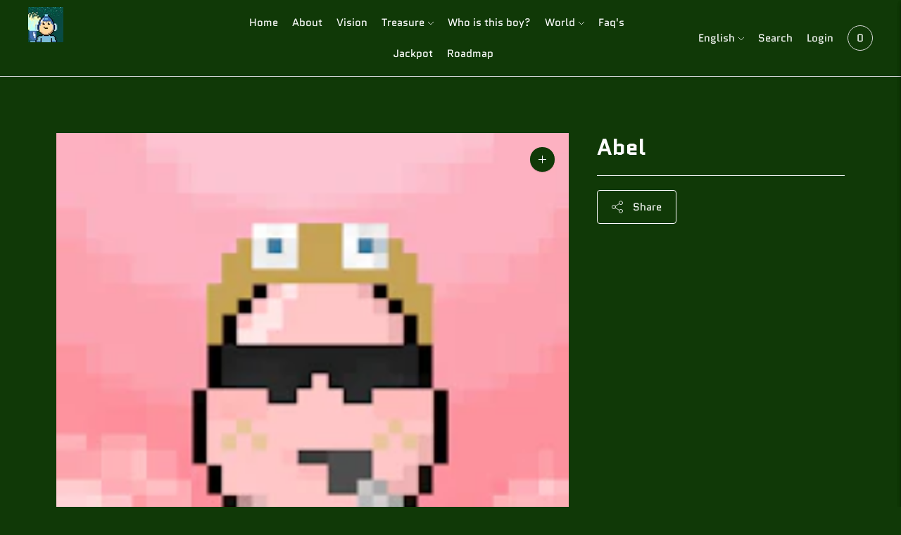

--- FILE ---
content_type: text/html; charset=utf-8
request_url: https://whoisthisboy.com/products/abel
body_size: 28676
content:
<!doctype html>

<!--
      ___                       ___           ___           ___
     /  /\                     /__/\         /  /\         /  /\
    /  /:/_                    \  \:\       /  /:/        /  /::\
   /  /:/ /\  ___     ___       \  \:\     /  /:/        /  /:/\:\
  /  /:/ /:/ /__/\   /  /\  ___  \  \:\   /  /:/  ___   /  /:/  \:\
 /__/:/ /:/  \  \:\ /  /:/ /__/\  \__\:\ /__/:/  /  /\ /__/:/ \__\:\
 \  \:\/:/    \  \:\  /:/  \  \:\ /  /:/ \  \:\ /  /:/ \  \:\ /  /:/
  \  \::/      \  \:\/:/    \  \:\  /:/   \  \:\  /:/   \  \:\  /:/
   \  \:\       \  \::/      \  \:\/:/     \  \:\/:/     \  \:\/:/
    \  \:\       \__\/        \  \::/       \  \::/       \  \::/
     \__\/                     \__\/         \__\/         \__\/

--------------------------------------------------------------------
#  Lorenza v4.2.0
#  Documentation: https://fluorescent.co/help/lorenza/
#  Purchase: https://themes.shopify.com/themes/lorenza
#  A product by Fluorescent: https://fluorescent.co/
--------------------------------------------------------------------

-->

<html class="no-js" lang="en">
<head>
  <meta charset="utf-8">
  <meta http-equiv="X-UA-Compatible" content="IE=edge">
  <meta name="viewport" content="width=device-width,initial-scale=1">
  <link rel="canonical" href="https://whoisthisboy.com/products/abel">
  <link rel="preconnect" href="https://cdn.shopify.com" crossorigin><link rel="preconnect" href="https://fonts.shopifycdn.com" crossorigin><link rel="shortcut icon" href="//whoisthisboy.com/cdn/shop/files/the-boy-logo-32px_32x32.png?v=1642685713" type="image/png"><title>Abel
&ndash; whoisthisboy</title>

  

  





  
  
  
  
  




<meta name="description" content="whoisthisboy" />
<meta property="og:url" content="https://whoisthisboy.com/products/abel">
<meta property="og:site_name" content="whoisthisboy">
<meta property="og:type" content="product">
<meta property="og:title" content="Abel">
<meta property="og:description" content="whoisthisboy">
<meta property="og:image" content="http://whoisthisboy.com/cdn/shop/products/203_1024x.png?v=1644317426">
<meta property="og:image:secure_url" content="https://whoisthisboy.com/cdn/shop/products/203_1024x.png?v=1644317426">
<meta property="og:price:amount" content="1.00">
<meta property="og:price:currency" content="USD">

<meta name="twitter:title" content="Abel">
<meta name="twitter:description" content="whoisthisboy">
<meta name="twitter:card" content="summary_large_image">
<meta name="twitter:image" content="https://whoisthisboy.com/cdn/shop/products/203_1024x.png?v=1644317426">
<meta name="twitter:image:width" content="480">
<meta name="twitter:image:height" content="480">


  <script>
  console.log('THEME v4.2.0 by Fluorescent');

  document.documentElement.className = document.documentElement.className.replace('no-js', '');

  window.theme = {
    version: 'v4.2.0',
    moneyFormat: "{{ amount }} ETH",
    strings: {
      name: "whoisthisboy",
      addToCart: "Add to cart",
      soldOut: "Sold out",
      unavailable: "Unavailable",
      quickCartCheckout: "Go to Checkout",
      collection: {
        filter: "Filter",
        sort: "Sort",
        apply: "Apply",
        show: "Show",
        manual: "Translation missing: en.collections.sort.manual",
        price_ascending: "Translation missing: en.collections.sort.price_ascending",
        price_descending: "Translation missing: en.collections.sort.price_descending",
        title_ascending: "Translation missing: en.collections.sort.title_ascending",
        title_descending: "Translation missing: en.collections.sort.title_descending",
        created_ascending: "Translation missing: en.collections.sort.created_ascending",
        created_descending: "Translation missing: en.collections.sort.created_descending",
        best_selling: "Translation missing: en.collections.sort.best_selling",
      },
      cart: {
        general: {
          currency: "Currency",
          empty: "Your cart is currently empty.",
          quantity_error: "Quantity selected exceeds current stock",
          quantity_error_updated: "Quantity selected exceeds current stock. Your cart has been updated."
        }
      },
      general: {
        menu: {
          logout: "Logout",
          login_register: "Login \/ Register"
        },
        products: {
          recently_viewed: "Recently Viewed",
          no_recently_viewed: "No recently viewed items."
        },
        search: {
          search: "Search",
          no_results: "Try checking your spelling or using different words.",
          placeholder: "Search",
          quick_search: "Quick search",
          quick_search_results: {
            one: "Result",
            other: "Results"
          },
          submit: "Submit"
        }
      },
      products: {
        product: {
          view: "View the full product",
          total_reviews: "reviews",
          write_review: "Write a review",
          share_heading: "Share",
          unavailable: "Unavailable",
          unitPrice: "Unit price",
          unitPriceSeparator: "per",
          sku: "SKU"
        }
      },
      layout: {
        cart: {
          title: "Cart"
        }
      },
      search: {
        headings: {
          articles: "Articles",
          pages: "Pages",
          products: "Products"
        },
        view_all: "View all",
        no_results: "No results were found",
        nothing_found: "Nothing found",
        no_product_results: "No product results for",
        no_page_results: "No page results for",
        no_article_results: "No article results for"
      },
      accessibility: {
        play_video: "Play",
        pause_video: "Pause",
        range_lower: "Lower",
        range_upper: "Upper"
      }
    },
    routes: {
      root: "/",
      cart: {
        base: "/cart",
        add: "/cart/add",
        change: "/cart/change",
        clear: "/cart/clear",
      },
      // Manual routes until Shopify adds support
      products: "/products",
      productRecommendations: "/recommendations/products"
    },
  }

  
</script>

  

<style>
  @font-face {
  font-family: Quantico;
  font-weight: 700;
  font-style: normal;
  src: url("//whoisthisboy.com/cdn/fonts/quantico/quantico_n7.3d54f237228b0bc45791c12073666ec60d721a65.woff2") format("woff2"),
       url("//whoisthisboy.com/cdn/fonts/quantico/quantico_n7.4f5f9312f1ed33107057922012647741a88bf8d9.woff") format("woff");
}


  @font-face {
  font-family: Quantico;
  font-weight: 700;
  font-style: normal;
  src: url("//whoisthisboy.com/cdn/fonts/quantico/quantico_n7.3d54f237228b0bc45791c12073666ec60d721a65.woff2") format("woff2"),
       url("//whoisthisboy.com/cdn/fonts/quantico/quantico_n7.4f5f9312f1ed33107057922012647741a88bf8d9.woff") format("woff");
}

  
  @font-face {
  font-family: Quantico;
  font-weight: 700;
  font-style: italic;
  src: url("//whoisthisboy.com/cdn/fonts/quantico/quantico_i7.28ba18d73de33dcde7f45ee73fdbb0db45a2fb1a.woff2") format("woff2"),
       url("//whoisthisboy.com/cdn/fonts/quantico/quantico_i7.6e8f701efa65f9eb522ae669d2d8592231b15ac8.woff") format("woff");
}


  @font-face {
  font-family: Quantico;
  font-weight: 400;
  font-style: normal;
  src: url("//whoisthisboy.com/cdn/fonts/quantico/quantico_n4.6e63eba878761e30c5ffb43a6ee8ab35145a10ed.woff2") format("woff2"),
       url("//whoisthisboy.com/cdn/fonts/quantico/quantico_n4.18f9145bdfea61e6ca380f89dbf77ed98e14f33a.woff") format("woff");
}

  
  @font-face {
  font-family: Quantico;
  font-weight: 400;
  font-style: italic;
  src: url("//whoisthisboy.com/cdn/fonts/quantico/quantico_i4.9999813cd9117a070aa986273b20e58909fa5556.woff2") format("woff2"),
       url("//whoisthisboy.com/cdn/fonts/quantico/quantico_i4.2227ffda153f29b47feaad911dc24627bf44dd0f.woff") format("woff");
}

  

  
  

  :root {
    --color-accent: #fdfdfd;
    --color-text: #fdfdfd;
    --color-text-meta: rgba(253, 253, 253, 0.7);
    --color-button-bg: #fdfdfd;
    --color-button-hover-bg: #f0f0f0;
    --color-button-active-bg: #e4e4e4;
    --color-bg: #103907;
    --color-bg-transparent: rgba(16, 57, 7, 0.8);
    --color-bg-contrast: #237d0f;
    --color-bg-darker: #0c2b05;
    --color-background-meta: #154b09;
    --color-border: #fdfdfd;
    --color-border-medium: #e4e4e4;
    --color-border-darker: #d7d7d7;
    --color-border-darkest: #bdbdbd;
    --color-input-text: #ffffff;
    --color-input-inactive-text: rgba(255, 255, 255, 0.7);
    --color-icon: #9c9c9c;
    --color-icon-darker: #767676;
    --color-icon-darkerest: #5c5c5c;
    --color-primary-button-bg: #fdfdfd;
    --color-primary-button-active-bg: #f0f0f0;
    --color-secondary-button-text: #fdfdfd;
    --color-sale-badge: #fdfdfd;
    --color-sold-out-badge: #fdfdfd;
    --color-success-message: #00730b;
    --color-text-success: #00730b;
    --color-error-message: #dd2200;
    --color-text-error: #dd2200;

    --color-contrast-text: #fdfdfd;
    --color-contrast-text-meta: rgba(253, 253, 253, 0.7);
    --color-contrast-bg: #f9f9f9;
    --color-contrast-border: #d6d6d6;
    --color-contrast-border-darker: #b0b0b0;
    --color-contrast-border-darkest: #969696;
    --color-contrast-input-text: #fdfdfd;
    --color-contrast-input-inactive-text: rgba(253, 253, 253, 0.7);
    --color-contrast-icon: #fdfdfd;

    --color-header-text: #ffffff;
    --color-header-bg: #103907;
    --color-header-border: #dcdcdc;
    --color-header-border-darken: #c3c3c3;

    --color-footer-text: #ffffff;
    --color-footer-text-meta: rgba(255, 255, 255, 0.7);
    --color-footer-bg: #103907;
    --color-footer-border: #ffffff;
    --color-footer-button-bg: #00730b;
    --color-footer-button-bg-lighter: #008d0d;
    --color-footer-button-text: #ffffff;

    --color-navigation-text: #fdfdfd;
    --color-navigation-text-meta: rgba(253, 253, 253, 0.7);
    --color-navigation-bg: #103907;
    --color-navigation-bg-darker: #0a2204;

    --color-drawer-text: #fdfdfd;
    --color-drawer-text-meta: rgba(253, 253, 253, 0.7);
    --color-drawer-bg: #103907;
    --color-drawer-bg-darker: #0a2204;
    --color-drawer-background-meta: #154b09;
    --color-drawer-border: #d6d6d6;
    --color-drawer-border-darker: #b0b0b0;
    --color-drawer-border-darkest: #969696;
    --color-drawer-input-text: #fdfdfd;
    --color-drawer-input-inactive-text: rgba(253, 253, 253, 0.7);
    --color-drawer-icon: #939393;
    --color-drawer-icon-darker: #6d6d6d;

    --color-placeholder-bg: #ffffff;

    --color-bg-overlay: rgba(253, 253, 253, 0.25);

    --font-logo: Quantico, sans-serif;
    --font-logo-weight: 700;
    --font-logo-style: normal;

    --font-heading: Quantico, sans-serif;
    --font-heading-weight: 700;
    --font-heading-style: normal;
    --font-heading-bold-weight: bold;

    --font-body: Quantico, sans-serif;
    --font-body-weight: 400;
    --font-body-style: normal;
    --font-body-bold-weight: bold;

    --font-size-body-extra-small: 12px;
    --font-size-body-small: 13px;
    --font-size-body-base: 15px;
    --font-size-body-large: 17px;
    --font-size-body-extra-large: 20px;

    --font-size-heading-display: 32px;
    --font-size-heading-1: 28px;
    --font-size-heading-1-small: 24px;
    --font-size-heading-2: 20px;
    --font-size-heading-3: 18px;

    --font-size-button: 12px;
    --font-letter-spacing-button: 1px;

    --button-text-transform: uppercase;
    --button-border-radius: 4px;

    --section-vertical-spacing: 40px;
    --section-vertical-spacing-desktop: 80px;
    --section-vertical-spacing-tall: 80px;
    --section-vertical-spacing-tall-desktop: 160px;

    /* Shopify pay specific */
    --payment-terms-background-color: #154b09;
  }
</style>
  <link href="//whoisthisboy.com/cdn/shop/t/3/assets/theme.css?v=152854105058249664551642530499" rel="stylesheet" type="text/css" media="all" />
  <style>
  .accordion__group:after {
    background-color: var(--color-icon);
    -webkit-mask: url(//whoisthisboy.com/cdn/shop/t/3/assets/chevron-down.svg?v=14797827152027912471642047185) 50% 50% no-repeat;
    mask: url(//whoisthisboy.com/cdn/shop/t/3/assets/chevron-down.svg?v=14797827152027912471642047185) 50% 50% no-repeat;
  }
</style>


<script type="module" src="https://cdn.nft-generator.art/js-sdk/v1.2.0/nft-art-generator-sdk/nft-art-generator-sdk.esm.js"></script>
<script nomodule src="https://cdn.nft-generator.art/js-sdk/v1.2.0/nft-art-generator-sdk/nft-art-generator-sdk.js"></script>
<meta name="nft-art-contract-abi" content="[base64]"></meta>
<style>
.nft-art-gen-section button, .nft-art-gen-section select {
   background:#236015;
   color:#ffffff;
   border-radius:10px;

   
   
   
   
   line-height: 100%;
   height: 60px;
   padding: 20px;
}
  </style>
<meta name="nft-art-contract-presale" content="W10="></meta>
  
  
  <script>window.performance && window.performance.mark && window.performance.mark('shopify.content_for_header.start');</script><meta id="shopify-digital-wallet" name="shopify-digital-wallet" content="/62180327636/digital_wallets/dialog">
<meta name="shopify-checkout-api-token" content="3ab61432689b48cc847b33e3d3ebeb33">
<meta id="in-context-paypal-metadata" data-shop-id="62180327636" data-venmo-supported="true" data-environment="production" data-locale="en_US" data-paypal-v4="true" data-currency="USD">
<link rel="alternate" hreflang="x-default" href="https://whoisthisboy.com/products/abel">
<link rel="alternate" hreflang="en" href="https://whoisthisboy.com/products/abel">
<link rel="alternate" hreflang="zh-Hant" href="https://whoisthisboy.com/zh/products/abel">
<link rel="alternate" hreflang="zh-Hant-TW" href="https://whoisthisboy.com/zh-tw/products/abel">
<link rel="alternate" hreflang="zh-Hant-AC" href="https://whoisthisboy.com/zh/products/abel">
<link rel="alternate" hreflang="zh-Hant-AD" href="https://whoisthisboy.com/zh/products/abel">
<link rel="alternate" hreflang="zh-Hant-AE" href="https://whoisthisboy.com/zh/products/abel">
<link rel="alternate" hreflang="zh-Hant-AF" href="https://whoisthisboy.com/zh/products/abel">
<link rel="alternate" hreflang="zh-Hant-AG" href="https://whoisthisboy.com/zh/products/abel">
<link rel="alternate" hreflang="zh-Hant-AI" href="https://whoisthisboy.com/zh/products/abel">
<link rel="alternate" hreflang="zh-Hant-AL" href="https://whoisthisboy.com/zh/products/abel">
<link rel="alternate" hreflang="zh-Hant-AM" href="https://whoisthisboy.com/zh/products/abel">
<link rel="alternate" hreflang="zh-Hant-AO" href="https://whoisthisboy.com/zh/products/abel">
<link rel="alternate" hreflang="zh-Hant-AR" href="https://whoisthisboy.com/zh/products/abel">
<link rel="alternate" hreflang="zh-Hant-AT" href="https://whoisthisboy.com/zh/products/abel">
<link rel="alternate" hreflang="zh-Hant-AU" href="https://whoisthisboy.com/zh/products/abel">
<link rel="alternate" hreflang="zh-Hant-AW" href="https://whoisthisboy.com/zh/products/abel">
<link rel="alternate" hreflang="zh-Hant-AX" href="https://whoisthisboy.com/zh/products/abel">
<link rel="alternate" hreflang="zh-Hant-AZ" href="https://whoisthisboy.com/zh/products/abel">
<link rel="alternate" hreflang="zh-Hant-BA" href="https://whoisthisboy.com/zh/products/abel">
<link rel="alternate" hreflang="zh-Hant-BB" href="https://whoisthisboy.com/zh/products/abel">
<link rel="alternate" hreflang="zh-Hant-BD" href="https://whoisthisboy.com/zh/products/abel">
<link rel="alternate" hreflang="zh-Hant-BE" href="https://whoisthisboy.com/zh/products/abel">
<link rel="alternate" hreflang="zh-Hant-BF" href="https://whoisthisboy.com/zh/products/abel">
<link rel="alternate" hreflang="zh-Hant-BG" href="https://whoisthisboy.com/zh/products/abel">
<link rel="alternate" hreflang="zh-Hant-BH" href="https://whoisthisboy.com/zh/products/abel">
<link rel="alternate" hreflang="zh-Hant-BI" href="https://whoisthisboy.com/zh/products/abel">
<link rel="alternate" hreflang="zh-Hant-BJ" href="https://whoisthisboy.com/zh/products/abel">
<link rel="alternate" hreflang="zh-Hant-BL" href="https://whoisthisboy.com/zh/products/abel">
<link rel="alternate" hreflang="zh-Hant-BM" href="https://whoisthisboy.com/zh/products/abel">
<link rel="alternate" hreflang="zh-Hant-BN" href="https://whoisthisboy.com/zh/products/abel">
<link rel="alternate" hreflang="zh-Hant-BO" href="https://whoisthisboy.com/zh/products/abel">
<link rel="alternate" hreflang="zh-Hant-BQ" href="https://whoisthisboy.com/zh/products/abel">
<link rel="alternate" hreflang="zh-Hant-BR" href="https://whoisthisboy.com/zh/products/abel">
<link rel="alternate" hreflang="zh-Hant-BS" href="https://whoisthisboy.com/zh/products/abel">
<link rel="alternate" hreflang="zh-Hant-BT" href="https://whoisthisboy.com/zh/products/abel">
<link rel="alternate" hreflang="zh-Hant-BW" href="https://whoisthisboy.com/zh/products/abel">
<link rel="alternate" hreflang="zh-Hant-BY" href="https://whoisthisboy.com/zh/products/abel">
<link rel="alternate" hreflang="zh-Hant-BZ" href="https://whoisthisboy.com/zh/products/abel">
<link rel="alternate" hreflang="zh-Hant-CA" href="https://whoisthisboy.com/zh/products/abel">
<link rel="alternate" hreflang="zh-Hant-CC" href="https://whoisthisboy.com/zh/products/abel">
<link rel="alternate" hreflang="zh-Hant-CD" href="https://whoisthisboy.com/zh/products/abel">
<link rel="alternate" hreflang="zh-Hant-CF" href="https://whoisthisboy.com/zh/products/abel">
<link rel="alternate" hreflang="zh-Hant-CG" href="https://whoisthisboy.com/zh/products/abel">
<link rel="alternate" hreflang="zh-Hant-CH" href="https://whoisthisboy.com/zh/products/abel">
<link rel="alternate" hreflang="zh-Hant-CI" href="https://whoisthisboy.com/zh/products/abel">
<link rel="alternate" hreflang="zh-Hant-CK" href="https://whoisthisboy.com/zh/products/abel">
<link rel="alternate" hreflang="zh-Hant-CL" href="https://whoisthisboy.com/zh/products/abel">
<link rel="alternate" hreflang="zh-Hant-CM" href="https://whoisthisboy.com/zh/products/abel">
<link rel="alternate" hreflang="zh-Hant-CN" href="https://whoisthisboy.com/zh/products/abel">
<link rel="alternate" hreflang="zh-Hant-CO" href="https://whoisthisboy.com/zh/products/abel">
<link rel="alternate" hreflang="zh-Hant-CR" href="https://whoisthisboy.com/zh/products/abel">
<link rel="alternate" hreflang="zh-Hant-CV" href="https://whoisthisboy.com/zh/products/abel">
<link rel="alternate" hreflang="zh-Hant-CW" href="https://whoisthisboy.com/zh/products/abel">
<link rel="alternate" hreflang="zh-Hant-CX" href="https://whoisthisboy.com/zh/products/abel">
<link rel="alternate" hreflang="zh-Hant-CY" href="https://whoisthisboy.com/zh/products/abel">
<link rel="alternate" hreflang="zh-Hant-CZ" href="https://whoisthisboy.com/zh/products/abel">
<link rel="alternate" hreflang="zh-Hant-DE" href="https://whoisthisboy.com/zh/products/abel">
<link rel="alternate" hreflang="zh-Hant-DJ" href="https://whoisthisboy.com/zh/products/abel">
<link rel="alternate" hreflang="zh-Hant-DK" href="https://whoisthisboy.com/zh/products/abel">
<link rel="alternate" hreflang="zh-Hant-DM" href="https://whoisthisboy.com/zh/products/abel">
<link rel="alternate" hreflang="zh-Hant-DO" href="https://whoisthisboy.com/zh/products/abel">
<link rel="alternate" hreflang="zh-Hant-DZ" href="https://whoisthisboy.com/zh/products/abel">
<link rel="alternate" hreflang="zh-Hant-EC" href="https://whoisthisboy.com/zh/products/abel">
<link rel="alternate" hreflang="zh-Hant-EE" href="https://whoisthisboy.com/zh/products/abel">
<link rel="alternate" hreflang="zh-Hant-EG" href="https://whoisthisboy.com/zh/products/abel">
<link rel="alternate" hreflang="zh-Hant-EH" href="https://whoisthisboy.com/zh/products/abel">
<link rel="alternate" hreflang="zh-Hant-ER" href="https://whoisthisboy.com/zh/products/abel">
<link rel="alternate" hreflang="zh-Hant-ES" href="https://whoisthisboy.com/zh/products/abel">
<link rel="alternate" hreflang="zh-Hant-ET" href="https://whoisthisboy.com/zh/products/abel">
<link rel="alternate" hreflang="zh-Hant-FI" href="https://whoisthisboy.com/zh/products/abel">
<link rel="alternate" hreflang="zh-Hant-FJ" href="https://whoisthisboy.com/zh/products/abel">
<link rel="alternate" hreflang="zh-Hant-FK" href="https://whoisthisboy.com/zh/products/abel">
<link rel="alternate" hreflang="zh-Hant-FO" href="https://whoisthisboy.com/zh/products/abel">
<link rel="alternate" hreflang="zh-Hant-FR" href="https://whoisthisboy.com/zh/products/abel">
<link rel="alternate" hreflang="zh-Hant-GA" href="https://whoisthisboy.com/zh/products/abel">
<link rel="alternate" hreflang="zh-Hant-GB" href="https://whoisthisboy.com/zh/products/abel">
<link rel="alternate" hreflang="zh-Hant-GD" href="https://whoisthisboy.com/zh/products/abel">
<link rel="alternate" hreflang="zh-Hant-GE" href="https://whoisthisboy.com/zh/products/abel">
<link rel="alternate" hreflang="zh-Hant-GF" href="https://whoisthisboy.com/zh/products/abel">
<link rel="alternate" hreflang="zh-Hant-GG" href="https://whoisthisboy.com/zh/products/abel">
<link rel="alternate" hreflang="zh-Hant-GH" href="https://whoisthisboy.com/zh/products/abel">
<link rel="alternate" hreflang="zh-Hant-GI" href="https://whoisthisboy.com/zh/products/abel">
<link rel="alternate" hreflang="zh-Hant-GL" href="https://whoisthisboy.com/zh/products/abel">
<link rel="alternate" hreflang="zh-Hant-GM" href="https://whoisthisboy.com/zh/products/abel">
<link rel="alternate" hreflang="zh-Hant-GN" href="https://whoisthisboy.com/zh/products/abel">
<link rel="alternate" hreflang="zh-Hant-GP" href="https://whoisthisboy.com/zh/products/abel">
<link rel="alternate" hreflang="zh-Hant-GQ" href="https://whoisthisboy.com/zh/products/abel">
<link rel="alternate" hreflang="zh-Hant-GR" href="https://whoisthisboy.com/zh/products/abel">
<link rel="alternate" hreflang="zh-Hant-GS" href="https://whoisthisboy.com/zh/products/abel">
<link rel="alternate" hreflang="zh-Hant-GT" href="https://whoisthisboy.com/zh/products/abel">
<link rel="alternate" hreflang="zh-Hant-GW" href="https://whoisthisboy.com/zh/products/abel">
<link rel="alternate" hreflang="zh-Hant-GY" href="https://whoisthisboy.com/zh/products/abel">
<link rel="alternate" hreflang="zh-Hant-HK" href="https://whoisthisboy.com/zh/products/abel">
<link rel="alternate" hreflang="zh-Hant-HN" href="https://whoisthisboy.com/zh/products/abel">
<link rel="alternate" hreflang="zh-Hant-HR" href="https://whoisthisboy.com/zh/products/abel">
<link rel="alternate" hreflang="zh-Hant-HT" href="https://whoisthisboy.com/zh/products/abel">
<link rel="alternate" hreflang="zh-Hant-HU" href="https://whoisthisboy.com/zh/products/abel">
<link rel="alternate" hreflang="zh-Hant-ID" href="https://whoisthisboy.com/zh/products/abel">
<link rel="alternate" hreflang="zh-Hant-IE" href="https://whoisthisboy.com/zh/products/abel">
<link rel="alternate" hreflang="zh-Hant-IL" href="https://whoisthisboy.com/zh/products/abel">
<link rel="alternate" hreflang="zh-Hant-IM" href="https://whoisthisboy.com/zh/products/abel">
<link rel="alternate" hreflang="zh-Hant-IN" href="https://whoisthisboy.com/zh/products/abel">
<link rel="alternate" hreflang="zh-Hant-IO" href="https://whoisthisboy.com/zh/products/abel">
<link rel="alternate" hreflang="zh-Hant-IQ" href="https://whoisthisboy.com/zh/products/abel">
<link rel="alternate" hreflang="zh-Hant-IS" href="https://whoisthisboy.com/zh/products/abel">
<link rel="alternate" hreflang="zh-Hant-IT" href="https://whoisthisboy.com/zh/products/abel">
<link rel="alternate" hreflang="zh-Hant-JE" href="https://whoisthisboy.com/zh/products/abel">
<link rel="alternate" hreflang="zh-Hant-JM" href="https://whoisthisboy.com/zh/products/abel">
<link rel="alternate" hreflang="zh-Hant-JO" href="https://whoisthisboy.com/zh/products/abel">
<link rel="alternate" hreflang="zh-Hant-JP" href="https://whoisthisboy.com/zh/products/abel">
<link rel="alternate" hreflang="zh-Hant-KE" href="https://whoisthisboy.com/zh/products/abel">
<link rel="alternate" hreflang="zh-Hant-KG" href="https://whoisthisboy.com/zh/products/abel">
<link rel="alternate" hreflang="zh-Hant-KH" href="https://whoisthisboy.com/zh/products/abel">
<link rel="alternate" hreflang="zh-Hant-KI" href="https://whoisthisboy.com/zh/products/abel">
<link rel="alternate" hreflang="zh-Hant-KM" href="https://whoisthisboy.com/zh/products/abel">
<link rel="alternate" hreflang="zh-Hant-KN" href="https://whoisthisboy.com/zh/products/abel">
<link rel="alternate" hreflang="zh-Hant-KR" href="https://whoisthisboy.com/zh/products/abel">
<link rel="alternate" hreflang="zh-Hant-KW" href="https://whoisthisboy.com/zh/products/abel">
<link rel="alternate" hreflang="zh-Hant-KY" href="https://whoisthisboy.com/zh/products/abel">
<link rel="alternate" hreflang="zh-Hant-KZ" href="https://whoisthisboy.com/zh/products/abel">
<link rel="alternate" hreflang="zh-Hant-LA" href="https://whoisthisboy.com/zh/products/abel">
<link rel="alternate" hreflang="zh-Hant-LB" href="https://whoisthisboy.com/zh/products/abel">
<link rel="alternate" hreflang="zh-Hant-LC" href="https://whoisthisboy.com/zh/products/abel">
<link rel="alternate" hreflang="zh-Hant-LI" href="https://whoisthisboy.com/zh/products/abel">
<link rel="alternate" hreflang="zh-Hant-LK" href="https://whoisthisboy.com/zh/products/abel">
<link rel="alternate" hreflang="zh-Hant-LR" href="https://whoisthisboy.com/zh/products/abel">
<link rel="alternate" hreflang="zh-Hant-LS" href="https://whoisthisboy.com/zh/products/abel">
<link rel="alternate" hreflang="zh-Hant-LT" href="https://whoisthisboy.com/zh/products/abel">
<link rel="alternate" hreflang="zh-Hant-LU" href="https://whoisthisboy.com/zh/products/abel">
<link rel="alternate" hreflang="zh-Hant-LV" href="https://whoisthisboy.com/zh/products/abel">
<link rel="alternate" hreflang="zh-Hant-LY" href="https://whoisthisboy.com/zh/products/abel">
<link rel="alternate" hreflang="zh-Hant-MA" href="https://whoisthisboy.com/zh/products/abel">
<link rel="alternate" hreflang="zh-Hant-MC" href="https://whoisthisboy.com/zh/products/abel">
<link rel="alternate" hreflang="zh-Hant-MD" href="https://whoisthisboy.com/zh/products/abel">
<link rel="alternate" hreflang="zh-Hant-ME" href="https://whoisthisboy.com/zh/products/abel">
<link rel="alternate" hreflang="zh-Hant-MF" href="https://whoisthisboy.com/zh/products/abel">
<link rel="alternate" hreflang="zh-Hant-MG" href="https://whoisthisboy.com/zh/products/abel">
<link rel="alternate" hreflang="zh-Hant-MK" href="https://whoisthisboy.com/zh/products/abel">
<link rel="alternate" hreflang="zh-Hant-ML" href="https://whoisthisboy.com/zh/products/abel">
<link rel="alternate" hreflang="zh-Hant-MM" href="https://whoisthisboy.com/zh/products/abel">
<link rel="alternate" hreflang="zh-Hant-MN" href="https://whoisthisboy.com/zh/products/abel">
<link rel="alternate" hreflang="zh-Hant-MO" href="https://whoisthisboy.com/zh/products/abel">
<link rel="alternate" hreflang="zh-Hant-MQ" href="https://whoisthisboy.com/zh/products/abel">
<link rel="alternate" hreflang="zh-Hant-MR" href="https://whoisthisboy.com/zh/products/abel">
<link rel="alternate" hreflang="zh-Hant-MS" href="https://whoisthisboy.com/zh/products/abel">
<link rel="alternate" hreflang="zh-Hant-MT" href="https://whoisthisboy.com/zh/products/abel">
<link rel="alternate" hreflang="zh-Hant-MU" href="https://whoisthisboy.com/zh/products/abel">
<link rel="alternate" hreflang="zh-Hant-MV" href="https://whoisthisboy.com/zh/products/abel">
<link rel="alternate" hreflang="zh-Hant-MW" href="https://whoisthisboy.com/zh/products/abel">
<link rel="alternate" hreflang="zh-Hant-MX" href="https://whoisthisboy.com/zh/products/abel">
<link rel="alternate" hreflang="zh-Hant-MY" href="https://whoisthisboy.com/zh/products/abel">
<link rel="alternate" hreflang="zh-Hant-MZ" href="https://whoisthisboy.com/zh/products/abel">
<link rel="alternate" hreflang="zh-Hant-NA" href="https://whoisthisboy.com/zh/products/abel">
<link rel="alternate" hreflang="zh-Hant-NC" href="https://whoisthisboy.com/zh/products/abel">
<link rel="alternate" hreflang="zh-Hant-NE" href="https://whoisthisboy.com/zh/products/abel">
<link rel="alternate" hreflang="zh-Hant-NF" href="https://whoisthisboy.com/zh/products/abel">
<link rel="alternate" hreflang="zh-Hant-NG" href="https://whoisthisboy.com/zh/products/abel">
<link rel="alternate" hreflang="zh-Hant-NI" href="https://whoisthisboy.com/zh/products/abel">
<link rel="alternate" hreflang="zh-Hant-NL" href="https://whoisthisboy.com/zh/products/abel">
<link rel="alternate" hreflang="zh-Hant-NO" href="https://whoisthisboy.com/zh/products/abel">
<link rel="alternate" hreflang="zh-Hant-NP" href="https://whoisthisboy.com/zh/products/abel">
<link rel="alternate" hreflang="zh-Hant-NR" href="https://whoisthisboy.com/zh/products/abel">
<link rel="alternate" hreflang="zh-Hant-NU" href="https://whoisthisboy.com/zh/products/abel">
<link rel="alternate" hreflang="zh-Hant-NZ" href="https://whoisthisboy.com/zh/products/abel">
<link rel="alternate" hreflang="zh-Hant-OM" href="https://whoisthisboy.com/zh/products/abel">
<link rel="alternate" hreflang="zh-Hant-PA" href="https://whoisthisboy.com/zh/products/abel">
<link rel="alternate" hreflang="zh-Hant-PE" href="https://whoisthisboy.com/zh/products/abel">
<link rel="alternate" hreflang="zh-Hant-PF" href="https://whoisthisboy.com/zh/products/abel">
<link rel="alternate" hreflang="zh-Hant-PG" href="https://whoisthisboy.com/zh/products/abel">
<link rel="alternate" hreflang="zh-Hant-PH" href="https://whoisthisboy.com/zh/products/abel">
<link rel="alternate" hreflang="zh-Hant-PK" href="https://whoisthisboy.com/zh/products/abel">
<link rel="alternate" hreflang="zh-Hant-PL" href="https://whoisthisboy.com/zh/products/abel">
<link rel="alternate" hreflang="zh-Hant-PM" href="https://whoisthisboy.com/zh/products/abel">
<link rel="alternate" hreflang="zh-Hant-PN" href="https://whoisthisboy.com/zh/products/abel">
<link rel="alternate" hreflang="zh-Hant-PS" href="https://whoisthisboy.com/zh/products/abel">
<link rel="alternate" hreflang="zh-Hant-PT" href="https://whoisthisboy.com/zh/products/abel">
<link rel="alternate" hreflang="zh-Hant-PY" href="https://whoisthisboy.com/zh/products/abel">
<link rel="alternate" hreflang="zh-Hant-QA" href="https://whoisthisboy.com/zh/products/abel">
<link rel="alternate" hreflang="zh-Hant-RE" href="https://whoisthisboy.com/zh/products/abel">
<link rel="alternate" hreflang="zh-Hant-RO" href="https://whoisthisboy.com/zh/products/abel">
<link rel="alternate" hreflang="zh-Hant-RS" href="https://whoisthisboy.com/zh/products/abel">
<link rel="alternate" hreflang="zh-Hant-RU" href="https://whoisthisboy.com/zh/products/abel">
<link rel="alternate" hreflang="zh-Hant-RW" href="https://whoisthisboy.com/zh/products/abel">
<link rel="alternate" hreflang="zh-Hant-SA" href="https://whoisthisboy.com/zh/products/abel">
<link rel="alternate" hreflang="zh-Hant-SB" href="https://whoisthisboy.com/zh/products/abel">
<link rel="alternate" hreflang="zh-Hant-SC" href="https://whoisthisboy.com/zh/products/abel">
<link rel="alternate" hreflang="zh-Hant-SD" href="https://whoisthisboy.com/zh/products/abel">
<link rel="alternate" hreflang="zh-Hant-SE" href="https://whoisthisboy.com/zh/products/abel">
<link rel="alternate" hreflang="zh-Hant-SG" href="https://whoisthisboy.com/zh/products/abel">
<link rel="alternate" hreflang="zh-Hant-SH" href="https://whoisthisboy.com/zh/products/abel">
<link rel="alternate" hreflang="zh-Hant-SI" href="https://whoisthisboy.com/zh/products/abel">
<link rel="alternate" hreflang="zh-Hant-SJ" href="https://whoisthisboy.com/zh/products/abel">
<link rel="alternate" hreflang="zh-Hant-SK" href="https://whoisthisboy.com/zh/products/abel">
<link rel="alternate" hreflang="zh-Hant-SL" href="https://whoisthisboy.com/zh/products/abel">
<link rel="alternate" hreflang="zh-Hant-SM" href="https://whoisthisboy.com/zh/products/abel">
<link rel="alternate" hreflang="zh-Hant-SN" href="https://whoisthisboy.com/zh/products/abel">
<link rel="alternate" hreflang="zh-Hant-SO" href="https://whoisthisboy.com/zh/products/abel">
<link rel="alternate" hreflang="zh-Hant-SR" href="https://whoisthisboy.com/zh/products/abel">
<link rel="alternate" hreflang="zh-Hant-SS" href="https://whoisthisboy.com/zh/products/abel">
<link rel="alternate" hreflang="zh-Hant-ST" href="https://whoisthisboy.com/zh/products/abel">
<link rel="alternate" hreflang="zh-Hant-SV" href="https://whoisthisboy.com/zh/products/abel">
<link rel="alternate" hreflang="zh-Hant-SX" href="https://whoisthisboy.com/zh/products/abel">
<link rel="alternate" hreflang="zh-Hant-SZ" href="https://whoisthisboy.com/zh/products/abel">
<link rel="alternate" hreflang="zh-Hant-TA" href="https://whoisthisboy.com/zh/products/abel">
<link rel="alternate" hreflang="zh-Hant-TC" href="https://whoisthisboy.com/zh/products/abel">
<link rel="alternate" hreflang="zh-Hant-TD" href="https://whoisthisboy.com/zh/products/abel">
<link rel="alternate" hreflang="zh-Hant-TF" href="https://whoisthisboy.com/zh/products/abel">
<link rel="alternate" hreflang="zh-Hant-TG" href="https://whoisthisboy.com/zh/products/abel">
<link rel="alternate" hreflang="zh-Hant-TH" href="https://whoisthisboy.com/zh/products/abel">
<link rel="alternate" hreflang="zh-Hant-TJ" href="https://whoisthisboy.com/zh/products/abel">
<link rel="alternate" hreflang="zh-Hant-TK" href="https://whoisthisboy.com/zh/products/abel">
<link rel="alternate" hreflang="zh-Hant-TL" href="https://whoisthisboy.com/zh/products/abel">
<link rel="alternate" hreflang="zh-Hant-TM" href="https://whoisthisboy.com/zh/products/abel">
<link rel="alternate" hreflang="zh-Hant-TN" href="https://whoisthisboy.com/zh/products/abel">
<link rel="alternate" hreflang="zh-Hant-TO" href="https://whoisthisboy.com/zh/products/abel">
<link rel="alternate" hreflang="zh-Hant-TR" href="https://whoisthisboy.com/zh/products/abel">
<link rel="alternate" hreflang="zh-Hant-TT" href="https://whoisthisboy.com/zh/products/abel">
<link rel="alternate" hreflang="zh-Hant-TV" href="https://whoisthisboy.com/zh/products/abel">
<link rel="alternate" hreflang="zh-Hant-TZ" href="https://whoisthisboy.com/zh/products/abel">
<link rel="alternate" hreflang="zh-Hant-UA" href="https://whoisthisboy.com/zh/products/abel">
<link rel="alternate" hreflang="zh-Hant-UG" href="https://whoisthisboy.com/zh/products/abel">
<link rel="alternate" hreflang="zh-Hant-UM" href="https://whoisthisboy.com/zh/products/abel">
<link rel="alternate" hreflang="zh-Hant-US" href="https://whoisthisboy.com/zh/products/abel">
<link rel="alternate" hreflang="zh-Hant-UY" href="https://whoisthisboy.com/zh/products/abel">
<link rel="alternate" hreflang="zh-Hant-UZ" href="https://whoisthisboy.com/zh/products/abel">
<link rel="alternate" hreflang="zh-Hant-VA" href="https://whoisthisboy.com/zh/products/abel">
<link rel="alternate" hreflang="zh-Hant-VC" href="https://whoisthisboy.com/zh/products/abel">
<link rel="alternate" hreflang="zh-Hant-VE" href="https://whoisthisboy.com/zh/products/abel">
<link rel="alternate" hreflang="zh-Hant-VG" href="https://whoisthisboy.com/zh/products/abel">
<link rel="alternate" hreflang="zh-Hant-VN" href="https://whoisthisboy.com/zh/products/abel">
<link rel="alternate" hreflang="zh-Hant-VU" href="https://whoisthisboy.com/zh/products/abel">
<link rel="alternate" hreflang="zh-Hant-WF" href="https://whoisthisboy.com/zh/products/abel">
<link rel="alternate" hreflang="zh-Hant-WS" href="https://whoisthisboy.com/zh/products/abel">
<link rel="alternate" hreflang="zh-Hant-XK" href="https://whoisthisboy.com/zh/products/abel">
<link rel="alternate" hreflang="zh-Hant-YE" href="https://whoisthisboy.com/zh/products/abel">
<link rel="alternate" hreflang="zh-Hant-YT" href="https://whoisthisboy.com/zh/products/abel">
<link rel="alternate" hreflang="zh-Hant-ZA" href="https://whoisthisboy.com/zh/products/abel">
<link rel="alternate" hreflang="zh-Hant-ZM" href="https://whoisthisboy.com/zh/products/abel">
<link rel="alternate" hreflang="zh-Hant-ZW" href="https://whoisthisboy.com/zh/products/abel">
<link rel="alternate" type="application/json+oembed" href="https://whoisthisboy.com/products/abel.oembed">
<script async="async" src="/checkouts/internal/preloads.js?locale=en-US"></script>
<script id="shopify-features" type="application/json">{"accessToken":"3ab61432689b48cc847b33e3d3ebeb33","betas":["rich-media-storefront-analytics"],"domain":"whoisthisboy.com","predictiveSearch":true,"shopId":62180327636,"locale":"en"}</script>
<script>var Shopify = Shopify || {};
Shopify.shop = "whoisthisboy.myshopify.com";
Shopify.locale = "en";
Shopify.currency = {"active":"USD","rate":"1.0"};
Shopify.country = "US";
Shopify.theme = {"name":"Lorenza","id":130073755860,"schema_name":"Lorenza","schema_version":"4.2.0","theme_store_id":798,"role":"main"};
Shopify.theme.handle = "null";
Shopify.theme.style = {"id":null,"handle":null};
Shopify.cdnHost = "whoisthisboy.com/cdn";
Shopify.routes = Shopify.routes || {};
Shopify.routes.root = "/";</script>
<script type="module">!function(o){(o.Shopify=o.Shopify||{}).modules=!0}(window);</script>
<script>!function(o){function n(){var o=[];function n(){o.push(Array.prototype.slice.apply(arguments))}return n.q=o,n}var t=o.Shopify=o.Shopify||{};t.loadFeatures=n(),t.autoloadFeatures=n()}(window);</script>
<script id="shop-js-analytics" type="application/json">{"pageType":"product"}</script>
<script defer="defer" async type="module" src="//whoisthisboy.com/cdn/shopifycloud/shop-js/modules/v2/client.init-shop-cart-sync_C5BV16lS.en.esm.js"></script>
<script defer="defer" async type="module" src="//whoisthisboy.com/cdn/shopifycloud/shop-js/modules/v2/chunk.common_CygWptCX.esm.js"></script>
<script type="module">
  await import("//whoisthisboy.com/cdn/shopifycloud/shop-js/modules/v2/client.init-shop-cart-sync_C5BV16lS.en.esm.js");
await import("//whoisthisboy.com/cdn/shopifycloud/shop-js/modules/v2/chunk.common_CygWptCX.esm.js");

  window.Shopify.SignInWithShop?.initShopCartSync?.({"fedCMEnabled":true,"windoidEnabled":true});

</script>
<script id="__st">var __st={"a":62180327636,"offset":28800,"reqid":"452d3a07-817c-4fce-9dc0-0492d30fc94e-1768674103","pageurl":"whoisthisboy.com\/products\/abel","u":"a4b7fc2714fc","p":"product","rtyp":"product","rid":7527172571348};</script>
<script>window.ShopifyPaypalV4VisibilityTracking = true;</script>
<script id="captcha-bootstrap">!function(){'use strict';const t='contact',e='account',n='new_comment',o=[[t,t],['blogs',n],['comments',n],[t,'customer']],c=[[e,'customer_login'],[e,'guest_login'],[e,'recover_customer_password'],[e,'create_customer']],r=t=>t.map((([t,e])=>`form[action*='/${t}']:not([data-nocaptcha='true']) input[name='form_type'][value='${e}']`)).join(','),a=t=>()=>t?[...document.querySelectorAll(t)].map((t=>t.form)):[];function s(){const t=[...o],e=r(t);return a(e)}const i='password',u='form_key',d=['recaptcha-v3-token','g-recaptcha-response','h-captcha-response',i],f=()=>{try{return window.sessionStorage}catch{return}},m='__shopify_v',_=t=>t.elements[u];function p(t,e,n=!1){try{const o=window.sessionStorage,c=JSON.parse(o.getItem(e)),{data:r}=function(t){const{data:e,action:n}=t;return t[m]||n?{data:e,action:n}:{data:t,action:n}}(c);for(const[e,n]of Object.entries(r))t.elements[e]&&(t.elements[e].value=n);n&&o.removeItem(e)}catch(o){console.error('form repopulation failed',{error:o})}}const l='form_type',E='cptcha';function T(t){t.dataset[E]=!0}const w=window,h=w.document,L='Shopify',v='ce_forms',y='captcha';let A=!1;((t,e)=>{const n=(g='f06e6c50-85a8-45c8-87d0-21a2b65856fe',I='https://cdn.shopify.com/shopifycloud/storefront-forms-hcaptcha/ce_storefront_forms_captcha_hcaptcha.v1.5.2.iife.js',D={infoText:'Protected by hCaptcha',privacyText:'Privacy',termsText:'Terms'},(t,e,n)=>{const o=w[L][v],c=o.bindForm;if(c)return c(t,g,e,D).then(n);var r;o.q.push([[t,g,e,D],n]),r=I,A||(h.body.append(Object.assign(h.createElement('script'),{id:'captcha-provider',async:!0,src:r})),A=!0)});var g,I,D;w[L]=w[L]||{},w[L][v]=w[L][v]||{},w[L][v].q=[],w[L][y]=w[L][y]||{},w[L][y].protect=function(t,e){n(t,void 0,e),T(t)},Object.freeze(w[L][y]),function(t,e,n,w,h,L){const[v,y,A,g]=function(t,e,n){const i=e?o:[],u=t?c:[],d=[...i,...u],f=r(d),m=r(i),_=r(d.filter((([t,e])=>n.includes(e))));return[a(f),a(m),a(_),s()]}(w,h,L),I=t=>{const e=t.target;return e instanceof HTMLFormElement?e:e&&e.form},D=t=>v().includes(t);t.addEventListener('submit',(t=>{const e=I(t);if(!e)return;const n=D(e)&&!e.dataset.hcaptchaBound&&!e.dataset.recaptchaBound,o=_(e),c=g().includes(e)&&(!o||!o.value);(n||c)&&t.preventDefault(),c&&!n&&(function(t){try{if(!f())return;!function(t){const e=f();if(!e)return;const n=_(t);if(!n)return;const o=n.value;o&&e.removeItem(o)}(t);const e=Array.from(Array(32),(()=>Math.random().toString(36)[2])).join('');!function(t,e){_(t)||t.append(Object.assign(document.createElement('input'),{type:'hidden',name:u})),t.elements[u].value=e}(t,e),function(t,e){const n=f();if(!n)return;const o=[...t.querySelectorAll(`input[type='${i}']`)].map((({name:t})=>t)),c=[...d,...o],r={};for(const[a,s]of new FormData(t).entries())c.includes(a)||(r[a]=s);n.setItem(e,JSON.stringify({[m]:1,action:t.action,data:r}))}(t,e)}catch(e){console.error('failed to persist form',e)}}(e),e.submit())}));const S=(t,e)=>{t&&!t.dataset[E]&&(n(t,e.some((e=>e===t))),T(t))};for(const o of['focusin','change'])t.addEventListener(o,(t=>{const e=I(t);D(e)&&S(e,y())}));const B=e.get('form_key'),M=e.get(l),P=B&&M;t.addEventListener('DOMContentLoaded',(()=>{const t=y();if(P)for(const e of t)e.elements[l].value===M&&p(e,B);[...new Set([...A(),...v().filter((t=>'true'===t.dataset.shopifyCaptcha))])].forEach((e=>S(e,t)))}))}(h,new URLSearchParams(w.location.search),n,t,e,['guest_login'])})(!0,!0)}();</script>
<script integrity="sha256-4kQ18oKyAcykRKYeNunJcIwy7WH5gtpwJnB7kiuLZ1E=" data-source-attribution="shopify.loadfeatures" defer="defer" src="//whoisthisboy.com/cdn/shopifycloud/storefront/assets/storefront/load_feature-a0a9edcb.js" crossorigin="anonymous"></script>
<script data-source-attribution="shopify.dynamic_checkout.dynamic.init">var Shopify=Shopify||{};Shopify.PaymentButton=Shopify.PaymentButton||{isStorefrontPortableWallets:!0,init:function(){window.Shopify.PaymentButton.init=function(){};var t=document.createElement("script");t.src="https://whoisthisboy.com/cdn/shopifycloud/portable-wallets/latest/portable-wallets.en.js",t.type="module",document.head.appendChild(t)}};
</script>
<script data-source-attribution="shopify.dynamic_checkout.buyer_consent">
  function portableWalletsHideBuyerConsent(e){var t=document.getElementById("shopify-buyer-consent"),n=document.getElementById("shopify-subscription-policy-button");t&&n&&(t.classList.add("hidden"),t.setAttribute("aria-hidden","true"),n.removeEventListener("click",e))}function portableWalletsShowBuyerConsent(e){var t=document.getElementById("shopify-buyer-consent"),n=document.getElementById("shopify-subscription-policy-button");t&&n&&(t.classList.remove("hidden"),t.removeAttribute("aria-hidden"),n.addEventListener("click",e))}window.Shopify?.PaymentButton&&(window.Shopify.PaymentButton.hideBuyerConsent=portableWalletsHideBuyerConsent,window.Shopify.PaymentButton.showBuyerConsent=portableWalletsShowBuyerConsent);
</script>
<script data-source-attribution="shopify.dynamic_checkout.cart.bootstrap">document.addEventListener("DOMContentLoaded",(function(){function t(){return document.querySelector("shopify-accelerated-checkout-cart, shopify-accelerated-checkout")}if(t())Shopify.PaymentButton.init();else{new MutationObserver((function(e,n){t()&&(Shopify.PaymentButton.init(),n.disconnect())})).observe(document.body,{childList:!0,subtree:!0})}}));
</script>
<link id="shopify-accelerated-checkout-styles" rel="stylesheet" media="screen" href="https://whoisthisboy.com/cdn/shopifycloud/portable-wallets/latest/accelerated-checkout-backwards-compat.css" crossorigin="anonymous">
<style id="shopify-accelerated-checkout-cart">
        #shopify-buyer-consent {
  margin-top: 1em;
  display: inline-block;
  width: 100%;
}

#shopify-buyer-consent.hidden {
  display: none;
}

#shopify-subscription-policy-button {
  background: none;
  border: none;
  padding: 0;
  text-decoration: underline;
  font-size: inherit;
  cursor: pointer;
}

#shopify-subscription-policy-button::before {
  box-shadow: none;
}

      </style>

<script>window.performance && window.performance.mark && window.performance.mark('shopify.content_for_header.end');</script>

  <script>

/* don't expect this to work on older ie */

window.oncontextmenu = function () { return false; }

</script>
<script src="https://cdn.shopify.com/extensions/019ac357-9c99-7419-b30b-37f8db9e37f2/etranslate-243/assets/floating-selector.js" type="text/javascript" defer="defer"></script>
<link href="https://monorail-edge.shopifysvc.com" rel="dns-prefetch">
<script>(function(){if ("sendBeacon" in navigator && "performance" in window) {try {var session_token_from_headers = performance.getEntriesByType('navigation')[0].serverTiming.find(x => x.name == '_s').description;} catch {var session_token_from_headers = undefined;}var session_cookie_matches = document.cookie.match(/_shopify_s=([^;]*)/);var session_token_from_cookie = session_cookie_matches && session_cookie_matches.length === 2 ? session_cookie_matches[1] : "";var session_token = session_token_from_headers || session_token_from_cookie || "";function handle_abandonment_event(e) {var entries = performance.getEntries().filter(function(entry) {return /monorail-edge.shopifysvc.com/.test(entry.name);});if (!window.abandonment_tracked && entries.length === 0) {window.abandonment_tracked = true;var currentMs = Date.now();var navigation_start = performance.timing.navigationStart;var payload = {shop_id: 62180327636,url: window.location.href,navigation_start,duration: currentMs - navigation_start,session_token,page_type: "product"};window.navigator.sendBeacon("https://monorail-edge.shopifysvc.com/v1/produce", JSON.stringify({schema_id: "online_store_buyer_site_abandonment/1.1",payload: payload,metadata: {event_created_at_ms: currentMs,event_sent_at_ms: currentMs}}));}}window.addEventListener('pagehide', handle_abandonment_event);}}());</script>
<script id="web-pixels-manager-setup">(function e(e,d,r,n,o){if(void 0===o&&(o={}),!Boolean(null===(a=null===(i=window.Shopify)||void 0===i?void 0:i.analytics)||void 0===a?void 0:a.replayQueue)){var i,a;window.Shopify=window.Shopify||{};var t=window.Shopify;t.analytics=t.analytics||{};var s=t.analytics;s.replayQueue=[],s.publish=function(e,d,r){return s.replayQueue.push([e,d,r]),!0};try{self.performance.mark("wpm:start")}catch(e){}var l=function(){var e={modern:/Edge?\/(1{2}[4-9]|1[2-9]\d|[2-9]\d{2}|\d{4,})\.\d+(\.\d+|)|Firefox\/(1{2}[4-9]|1[2-9]\d|[2-9]\d{2}|\d{4,})\.\d+(\.\d+|)|Chrom(ium|e)\/(9{2}|\d{3,})\.\d+(\.\d+|)|(Maci|X1{2}).+ Version\/(15\.\d+|(1[6-9]|[2-9]\d|\d{3,})\.\d+)([,.]\d+|)( \(\w+\)|)( Mobile\/\w+|) Safari\/|Chrome.+OPR\/(9{2}|\d{3,})\.\d+\.\d+|(CPU[ +]OS|iPhone[ +]OS|CPU[ +]iPhone|CPU IPhone OS|CPU iPad OS)[ +]+(15[._]\d+|(1[6-9]|[2-9]\d|\d{3,})[._]\d+)([._]\d+|)|Android:?[ /-](13[3-9]|1[4-9]\d|[2-9]\d{2}|\d{4,})(\.\d+|)(\.\d+|)|Android.+Firefox\/(13[5-9]|1[4-9]\d|[2-9]\d{2}|\d{4,})\.\d+(\.\d+|)|Android.+Chrom(ium|e)\/(13[3-9]|1[4-9]\d|[2-9]\d{2}|\d{4,})\.\d+(\.\d+|)|SamsungBrowser\/([2-9]\d|\d{3,})\.\d+/,legacy:/Edge?\/(1[6-9]|[2-9]\d|\d{3,})\.\d+(\.\d+|)|Firefox\/(5[4-9]|[6-9]\d|\d{3,})\.\d+(\.\d+|)|Chrom(ium|e)\/(5[1-9]|[6-9]\d|\d{3,})\.\d+(\.\d+|)([\d.]+$|.*Safari\/(?![\d.]+ Edge\/[\d.]+$))|(Maci|X1{2}).+ Version\/(10\.\d+|(1[1-9]|[2-9]\d|\d{3,})\.\d+)([,.]\d+|)( \(\w+\)|)( Mobile\/\w+|) Safari\/|Chrome.+OPR\/(3[89]|[4-9]\d|\d{3,})\.\d+\.\d+|(CPU[ +]OS|iPhone[ +]OS|CPU[ +]iPhone|CPU IPhone OS|CPU iPad OS)[ +]+(10[._]\d+|(1[1-9]|[2-9]\d|\d{3,})[._]\d+)([._]\d+|)|Android:?[ /-](13[3-9]|1[4-9]\d|[2-9]\d{2}|\d{4,})(\.\d+|)(\.\d+|)|Mobile Safari.+OPR\/([89]\d|\d{3,})\.\d+\.\d+|Android.+Firefox\/(13[5-9]|1[4-9]\d|[2-9]\d{2}|\d{4,})\.\d+(\.\d+|)|Android.+Chrom(ium|e)\/(13[3-9]|1[4-9]\d|[2-9]\d{2}|\d{4,})\.\d+(\.\d+|)|Android.+(UC? ?Browser|UCWEB|U3)[ /]?(15\.([5-9]|\d{2,})|(1[6-9]|[2-9]\d|\d{3,})\.\d+)\.\d+|SamsungBrowser\/(5\.\d+|([6-9]|\d{2,})\.\d+)|Android.+MQ{2}Browser\/(14(\.(9|\d{2,})|)|(1[5-9]|[2-9]\d|\d{3,})(\.\d+|))(\.\d+|)|K[Aa][Ii]OS\/(3\.\d+|([4-9]|\d{2,})\.\d+)(\.\d+|)/},d=e.modern,r=e.legacy,n=navigator.userAgent;return n.match(d)?"modern":n.match(r)?"legacy":"unknown"}(),u="modern"===l?"modern":"legacy",c=(null!=n?n:{modern:"",legacy:""})[u],f=function(e){return[e.baseUrl,"/wpm","/b",e.hashVersion,"modern"===e.buildTarget?"m":"l",".js"].join("")}({baseUrl:d,hashVersion:r,buildTarget:u}),m=function(e){var d=e.version,r=e.bundleTarget,n=e.surface,o=e.pageUrl,i=e.monorailEndpoint;return{emit:function(e){var a=e.status,t=e.errorMsg,s=(new Date).getTime(),l=JSON.stringify({metadata:{event_sent_at_ms:s},events:[{schema_id:"web_pixels_manager_load/3.1",payload:{version:d,bundle_target:r,page_url:o,status:a,surface:n,error_msg:t},metadata:{event_created_at_ms:s}}]});if(!i)return console&&console.warn&&console.warn("[Web Pixels Manager] No Monorail endpoint provided, skipping logging."),!1;try{return self.navigator.sendBeacon.bind(self.navigator)(i,l)}catch(e){}var u=new XMLHttpRequest;try{return u.open("POST",i,!0),u.setRequestHeader("Content-Type","text/plain"),u.send(l),!0}catch(e){return console&&console.warn&&console.warn("[Web Pixels Manager] Got an unhandled error while logging to Monorail."),!1}}}}({version:r,bundleTarget:l,surface:e.surface,pageUrl:self.location.href,monorailEndpoint:e.monorailEndpoint});try{o.browserTarget=l,function(e){var d=e.src,r=e.async,n=void 0===r||r,o=e.onload,i=e.onerror,a=e.sri,t=e.scriptDataAttributes,s=void 0===t?{}:t,l=document.createElement("script"),u=document.querySelector("head"),c=document.querySelector("body");if(l.async=n,l.src=d,a&&(l.integrity=a,l.crossOrigin="anonymous"),s)for(var f in s)if(Object.prototype.hasOwnProperty.call(s,f))try{l.dataset[f]=s[f]}catch(e){}if(o&&l.addEventListener("load",o),i&&l.addEventListener("error",i),u)u.appendChild(l);else{if(!c)throw new Error("Did not find a head or body element to append the script");c.appendChild(l)}}({src:f,async:!0,onload:function(){if(!function(){var e,d;return Boolean(null===(d=null===(e=window.Shopify)||void 0===e?void 0:e.analytics)||void 0===d?void 0:d.initialized)}()){var d=window.webPixelsManager.init(e)||void 0;if(d){var r=window.Shopify.analytics;r.replayQueue.forEach((function(e){var r=e[0],n=e[1],o=e[2];d.publishCustomEvent(r,n,o)})),r.replayQueue=[],r.publish=d.publishCustomEvent,r.visitor=d.visitor,r.initialized=!0}}},onerror:function(){return m.emit({status:"failed",errorMsg:"".concat(f," has failed to load")})},sri:function(e){var d=/^sha384-[A-Za-z0-9+/=]+$/;return"string"==typeof e&&d.test(e)}(c)?c:"",scriptDataAttributes:o}),m.emit({status:"loading"})}catch(e){m.emit({status:"failed",errorMsg:(null==e?void 0:e.message)||"Unknown error"})}}})({shopId: 62180327636,storefrontBaseUrl: "https://whoisthisboy.com",extensionsBaseUrl: "https://extensions.shopifycdn.com/cdn/shopifycloud/web-pixels-manager",monorailEndpoint: "https://monorail-edge.shopifysvc.com/unstable/produce_batch",surface: "storefront-renderer",enabledBetaFlags: ["2dca8a86"],webPixelsConfigList: [{"id":"shopify-app-pixel","configuration":"{}","eventPayloadVersion":"v1","runtimeContext":"STRICT","scriptVersion":"0450","apiClientId":"shopify-pixel","type":"APP","privacyPurposes":["ANALYTICS","MARKETING"]},{"id":"shopify-custom-pixel","eventPayloadVersion":"v1","runtimeContext":"LAX","scriptVersion":"0450","apiClientId":"shopify-pixel","type":"CUSTOM","privacyPurposes":["ANALYTICS","MARKETING"]}],isMerchantRequest: false,initData: {"shop":{"name":"whoisthisboy","paymentSettings":{"currencyCode":"USD"},"myshopifyDomain":"whoisthisboy.myshopify.com","countryCode":"US","storefrontUrl":"https:\/\/whoisthisboy.com"},"customer":null,"cart":null,"checkout":null,"productVariants":[{"price":{"amount":1.0,"currencyCode":"USD"},"product":{"title":"Abel","vendor":"whoisthisboy","id":"7527172571348","untranslatedTitle":"Abel","url":"\/products\/abel","type":""},"id":"42380320637140","image":{"src":"\/\/whoisthisboy.com\/cdn\/shop\/products\/203.png?v=1644317426"},"sku":"","title":"Default Title","untranslatedTitle":"Default Title"}],"purchasingCompany":null},},"https://whoisthisboy.com/cdn","fcfee988w5aeb613cpc8e4bc33m6693e112",{"modern":"","legacy":""},{"shopId":"62180327636","storefrontBaseUrl":"https:\/\/whoisthisboy.com","extensionBaseUrl":"https:\/\/extensions.shopifycdn.com\/cdn\/shopifycloud\/web-pixels-manager","surface":"storefront-renderer","enabledBetaFlags":"[\"2dca8a86\"]","isMerchantRequest":"false","hashVersion":"fcfee988w5aeb613cpc8e4bc33m6693e112","publish":"custom","events":"[[\"page_viewed\",{}],[\"product_viewed\",{\"productVariant\":{\"price\":{\"amount\":1.0,\"currencyCode\":\"USD\"},\"product\":{\"title\":\"Abel\",\"vendor\":\"whoisthisboy\",\"id\":\"7527172571348\",\"untranslatedTitle\":\"Abel\",\"url\":\"\/products\/abel\",\"type\":\"\"},\"id\":\"42380320637140\",\"image\":{\"src\":\"\/\/whoisthisboy.com\/cdn\/shop\/products\/203.png?v=1644317426\"},\"sku\":\"\",\"title\":\"Default Title\",\"untranslatedTitle\":\"Default Title\"}}]]"});</script><script>
  window.ShopifyAnalytics = window.ShopifyAnalytics || {};
  window.ShopifyAnalytics.meta = window.ShopifyAnalytics.meta || {};
  window.ShopifyAnalytics.meta.currency = 'USD';
  var meta = {"product":{"id":7527172571348,"gid":"gid:\/\/shopify\/Product\/7527172571348","vendor":"whoisthisboy","type":"","handle":"abel","variants":[{"id":42380320637140,"price":100,"name":"Abel","public_title":null,"sku":""}],"remote":false},"page":{"pageType":"product","resourceType":"product","resourceId":7527172571348,"requestId":"452d3a07-817c-4fce-9dc0-0492d30fc94e-1768674103"}};
  for (var attr in meta) {
    window.ShopifyAnalytics.meta[attr] = meta[attr];
  }
</script>
<script class="analytics">
  (function () {
    var customDocumentWrite = function(content) {
      var jquery = null;

      if (window.jQuery) {
        jquery = window.jQuery;
      } else if (window.Checkout && window.Checkout.$) {
        jquery = window.Checkout.$;
      }

      if (jquery) {
        jquery('body').append(content);
      }
    };

    var hasLoggedConversion = function(token) {
      if (token) {
        return document.cookie.indexOf('loggedConversion=' + token) !== -1;
      }
      return false;
    }

    var setCookieIfConversion = function(token) {
      if (token) {
        var twoMonthsFromNow = new Date(Date.now());
        twoMonthsFromNow.setMonth(twoMonthsFromNow.getMonth() + 2);

        document.cookie = 'loggedConversion=' + token + '; expires=' + twoMonthsFromNow;
      }
    }

    var trekkie = window.ShopifyAnalytics.lib = window.trekkie = window.trekkie || [];
    if (trekkie.integrations) {
      return;
    }
    trekkie.methods = [
      'identify',
      'page',
      'ready',
      'track',
      'trackForm',
      'trackLink'
    ];
    trekkie.factory = function(method) {
      return function() {
        var args = Array.prototype.slice.call(arguments);
        args.unshift(method);
        trekkie.push(args);
        return trekkie;
      };
    };
    for (var i = 0; i < trekkie.methods.length; i++) {
      var key = trekkie.methods[i];
      trekkie[key] = trekkie.factory(key);
    }
    trekkie.load = function(config) {
      trekkie.config = config || {};
      trekkie.config.initialDocumentCookie = document.cookie;
      var first = document.getElementsByTagName('script')[0];
      var script = document.createElement('script');
      script.type = 'text/javascript';
      script.onerror = function(e) {
        var scriptFallback = document.createElement('script');
        scriptFallback.type = 'text/javascript';
        scriptFallback.onerror = function(error) {
                var Monorail = {
      produce: function produce(monorailDomain, schemaId, payload) {
        var currentMs = new Date().getTime();
        var event = {
          schema_id: schemaId,
          payload: payload,
          metadata: {
            event_created_at_ms: currentMs,
            event_sent_at_ms: currentMs
          }
        };
        return Monorail.sendRequest("https://" + monorailDomain + "/v1/produce", JSON.stringify(event));
      },
      sendRequest: function sendRequest(endpointUrl, payload) {
        // Try the sendBeacon API
        if (window && window.navigator && typeof window.navigator.sendBeacon === 'function' && typeof window.Blob === 'function' && !Monorail.isIos12()) {
          var blobData = new window.Blob([payload], {
            type: 'text/plain'
          });

          if (window.navigator.sendBeacon(endpointUrl, blobData)) {
            return true;
          } // sendBeacon was not successful

        } // XHR beacon

        var xhr = new XMLHttpRequest();

        try {
          xhr.open('POST', endpointUrl);
          xhr.setRequestHeader('Content-Type', 'text/plain');
          xhr.send(payload);
        } catch (e) {
          console.log(e);
        }

        return false;
      },
      isIos12: function isIos12() {
        return window.navigator.userAgent.lastIndexOf('iPhone; CPU iPhone OS 12_') !== -1 || window.navigator.userAgent.lastIndexOf('iPad; CPU OS 12_') !== -1;
      }
    };
    Monorail.produce('monorail-edge.shopifysvc.com',
      'trekkie_storefront_load_errors/1.1',
      {shop_id: 62180327636,
      theme_id: 130073755860,
      app_name: "storefront",
      context_url: window.location.href,
      source_url: "//whoisthisboy.com/cdn/s/trekkie.storefront.cd680fe47e6c39ca5d5df5f0a32d569bc48c0f27.min.js"});

        };
        scriptFallback.async = true;
        scriptFallback.src = '//whoisthisboy.com/cdn/s/trekkie.storefront.cd680fe47e6c39ca5d5df5f0a32d569bc48c0f27.min.js';
        first.parentNode.insertBefore(scriptFallback, first);
      };
      script.async = true;
      script.src = '//whoisthisboy.com/cdn/s/trekkie.storefront.cd680fe47e6c39ca5d5df5f0a32d569bc48c0f27.min.js';
      first.parentNode.insertBefore(script, first);
    };
    trekkie.load(
      {"Trekkie":{"appName":"storefront","development":false,"defaultAttributes":{"shopId":62180327636,"isMerchantRequest":null,"themeId":130073755860,"themeCityHash":"7015754392096745002","contentLanguage":"en","currency":"USD","eventMetadataId":"02266eb9-2143-4833-b9dc-3c3a749219e0"},"isServerSideCookieWritingEnabled":true,"monorailRegion":"shop_domain","enabledBetaFlags":["65f19447"]},"Session Attribution":{},"S2S":{"facebookCapiEnabled":false,"source":"trekkie-storefront-renderer","apiClientId":580111}}
    );

    var loaded = false;
    trekkie.ready(function() {
      if (loaded) return;
      loaded = true;

      window.ShopifyAnalytics.lib = window.trekkie;

      var originalDocumentWrite = document.write;
      document.write = customDocumentWrite;
      try { window.ShopifyAnalytics.merchantGoogleAnalytics.call(this); } catch(error) {};
      document.write = originalDocumentWrite;

      window.ShopifyAnalytics.lib.page(null,{"pageType":"product","resourceType":"product","resourceId":7527172571348,"requestId":"452d3a07-817c-4fce-9dc0-0492d30fc94e-1768674103","shopifyEmitted":true});

      var match = window.location.pathname.match(/checkouts\/(.+)\/(thank_you|post_purchase)/)
      var token = match? match[1]: undefined;
      if (!hasLoggedConversion(token)) {
        setCookieIfConversion(token);
        window.ShopifyAnalytics.lib.track("Viewed Product",{"currency":"USD","variantId":42380320637140,"productId":7527172571348,"productGid":"gid:\/\/shopify\/Product\/7527172571348","name":"Abel","price":"1.00","sku":"","brand":"whoisthisboy","variant":null,"category":"","nonInteraction":true,"remote":false},undefined,undefined,{"shopifyEmitted":true});
      window.ShopifyAnalytics.lib.track("monorail:\/\/trekkie_storefront_viewed_product\/1.1",{"currency":"USD","variantId":42380320637140,"productId":7527172571348,"productGid":"gid:\/\/shopify\/Product\/7527172571348","name":"Abel","price":"1.00","sku":"","brand":"whoisthisboy","variant":null,"category":"","nonInteraction":true,"remote":false,"referer":"https:\/\/whoisthisboy.com\/products\/abel"});
      }
    });


        var eventsListenerScript = document.createElement('script');
        eventsListenerScript.async = true;
        eventsListenerScript.src = "//whoisthisboy.com/cdn/shopifycloud/storefront/assets/shop_events_listener-3da45d37.js";
        document.getElementsByTagName('head')[0].appendChild(eventsListenerScript);

})();</script>
<script
  defer
  src="https://whoisthisboy.com/cdn/shopifycloud/perf-kit/shopify-perf-kit-3.0.4.min.js"
  data-application="storefront-renderer"
  data-shop-id="62180327636"
  data-render-region="gcp-us-central1"
  data-page-type="product"
  data-theme-instance-id="130073755860"
  data-theme-name="Lorenza"
  data-theme-version="4.2.0"
  data-monorail-region="shop_domain"
  data-resource-timing-sampling-rate="10"
  data-shs="true"
  data-shs-beacon="true"
  data-shs-export-with-fetch="true"
  data-shs-logs-sample-rate="1"
  data-shs-beacon-endpoint="https://whoisthisboy.com/api/collect"
></script>
</head>

<body
  class="template-product"
  data-zoom-animation-enabled=""
>
  <header class="header-container">
    <div id="shopify-section-announcement-bar" class="shopify-section announcement-bar-section">

<section
  class="announcement-bar-wrapper"
  data-section-id="announcement-bar"
  data-section-type="announcement-bar"
  data-timing="9000"
  
></section>

</div>
    <div id="shopify-section-header" class="shopify-section header-section">
<script>
  window.theme.quickCartNote = "Your subtotal today is [subtotal]. Shipping and taxes will calculated at checkout.";
</script>

<section
  data-component="header"
  data-section-id="header"
  data-section-type="header"
  class="bg-base  w-100 z-5"
  data-navigation='
    [{
          "active": "false",
          "child_active": "false",
          "current": "false",
          "child_current": "false",
          "levels": "0",
          "links": [],
          "title": "Home",
          "type": "frontpage_link",
          "url": "/"
        }

        ,
{
          "active": "false",
          "child_active": "false",
          "current": "false",
          "child_current": "false",
          "levels": "0",
          "links": [],
          "title": "About",
          "type": "page_link",
          "url": "/pages/about1"
        }

        ,
{
          "active": "false",
          "child_active": "false",
          "current": "false",
          "child_current": "false",
          "levels": "0",
          "links": [],
          "title": "Vision",
          "type": "page_link",
          "url": "/pages/vision"
        }

        ,
{
          "active": "false",
          "child_active": "false",
          "current": "false",
          "child_current": "false",
          "levels": "2",
          "links": [{
                "active": "false",
                "child_active": "false",
                "current": "false",
                "child_current": "false",
                "levels": "1",

                  "links": [{
                        "active": "false",
                        "child_active": "false",
                        "current": "false",
                        "child_current": "false",
                        "levels": "0",
                        "title": "The Boy",
                        "type": "collection_link",
                        "url": "/collections/the-boy-legendary"
                      }
                      ,
{
                        "active": "false",
                        "child_active": "false",
                        "current": "false",
                        "child_current": "false",
                        "levels": "0",
                        "title": "The Boy (Legendary)",
                        "type": "collection_link",
                        "url": "/collections/the-boy"
                      }
                      
],
                "title": "The Boy",
                "type": "collection_link",
                "url": "/collections/the-boy"
              }
              ,
{
                "active": "false",
                "child_active": "false",
                "current": "false",
                "child_current": "false",
                "levels": "1",

                  "links": [{
                        "active": "false",
                        "child_active": "false",
                        "current": "false",
                        "child_current": "false",
                        "levels": "0",
                        "title": "Marvel Goose",
                        "type": "collection_link",
                        "url": "/collections/marvel-goose"
                      }
                      ,
{
                        "active": "false",
                        "child_active": "false",
                        "current": "false",
                        "child_current": "false",
                        "levels": "0",
                        "title": "Marvel Goose (Legendary)",
                        "type": "collection_link",
                        "url": "/collections/marvel-goose-legendary"
                      }
                      
],
                "title": "Marvel Goose",
                "type": "collection_link",
                "url": "/collections/marvel-goose"
              }
              ,
{
                "active": "false",
                "child_active": "false",
                "current": "false",
                "child_current": "false",
                "levels": "0",

                  "links": [],
                "title": "Piggy",
                "type": "collection_link",
                "url": "/collections/piggy"
              }
              ,
{
                "active": "false",
                "child_active": "false",
                "current": "false",
                "child_current": "false",
                "levels": "0",

                  "links": [],
                "title": "Captain Pillar",
                "type": "collection_link",
                "url": "/collections/captain-pillar"
              }
              ,
{
                "active": "false",
                "child_active": "false",
                "current": "false",
                "child_current": "false",
                "levels": "0",

                  "links": [],
                "title": "Pui Pui",
                "type": "collection_link",
                "url": "/collections/pui-pui"
              }
              ,
{
                "active": "false",
                "child_active": "false",
                "current": "false",
                "child_current": "false",
                "levels": "0",

                  "links": [],
                "title": "Chick",
                "type": "collection_link",
                "url": "/collections/chick"
              }
              ,
{
                "active": "false",
                "child_active": "false",
                "current": "false",
                "child_current": "false",
                "levels": "0",

                  "links": [],
                "title": "Blobfish",
                "type": "collection_link",
                "url": "/collections/blowfish"
              }
              ,
{
                "active": "false",
                "child_active": "false",
                "current": "false",
                "child_current": "false",
                "levels": "0",

                  "links": [],
                "title": "B&amp;W",
                "type": "collection_link",
                "url": "/collections/b-w"
              }
              ,
{
                "active": "false",
                "child_active": "false",
                "current": "false",
                "child_current": "false",
                "levels": "0",

                  "links": [],
                "title": "Tamago",
                "type": "collection_link",
                "url": "/collections/tamago"
              }
              
],
          "title": "Treasure",
          "type": "catalog_link",
          "url": "/collections/all"
        }

        ,
{
          "active": "false",
          "child_active": "false",
          "current": "false",
          "child_current": "false",
          "levels": "0",
          "links": [],
          "title": "Who is this boy?",
          "type": "page_link",
          "url": "/pages/about"
        }

        ,
{
          "active": "false",
          "child_active": "false",
          "current": "false",
          "child_current": "false",
          "levels": "1",
          "links": [{
                "active": "false",
                "child_active": "false",
                "current": "false",
                "child_current": "false",
                "levels": "0",

                  "links": [],
                "title": "KANTO",
                "type": "page_link",
                "url": "/pages/world"
              }
              ,
{
                "active": "false",
                "child_active": "false",
                "current": "false",
                "child_current": "false",
                "levels": "0",

                  "links": [],
                "title": "ALOLA",
                "type": "page_link",
                "url": "/pages/world7"
              }
              ,
{
                "active": "false",
                "child_active": "false",
                "current": "false",
                "child_current": "false",
                "levels": "0",

                  "links": [],
                "title": "HOENN",
                "type": "page_link",
                "url": "/pages/world2"
              }
              ,
{
                "active": "false",
                "child_active": "false",
                "current": "false",
                "child_current": "false",
                "levels": "0",

                  "links": [],
                "title": "SINNOH",
                "type": "page_link",
                "url": "/pages/world3"
              }
              ,
{
                "active": "false",
                "child_active": "false",
                "current": "false",
                "child_current": "false",
                "levels": "0",

                  "links": [],
                "title": "HISUI",
                "type": "page_link",
                "url": "/pages/world4"
              }
              ,
{
                "active": "false",
                "child_active": "false",
                "current": "false",
                "child_current": "false",
                "levels": "0",

                  "links": [],
                "title": "UNOVA",
                "type": "page_link",
                "url": "/pages/world5"
              }
              ,
{
                "active": "false",
                "child_active": "false",
                "current": "false",
                "child_current": "false",
                "levels": "0",

                  "links": [],
                "title": "KALOS",
                "type": "page_link",
                "url": "/pages/world6"
              }
              ,
{
                "active": "false",
                "child_active": "false",
                "current": "false",
                "child_current": "false",
                "levels": "0",

                  "links": [],
                "title": "BINGO",
                "type": "page_link",
                "url": "/pages/world8"
              }
              ,
{
                "active": "false",
                "child_active": "false",
                "current": "false",
                "child_current": "false",
                "levels": "0",

                  "links": [],
                "title": "JOHTO",
                "type": "page_link",
                "url": "/pages/world9"
              }
              
],
          "title": "World",
          "type": "page_link",
          "url": "/pages/world"
        }

        ,
{
          "active": "false",
          "child_active": "false",
          "current": "false",
          "child_current": "false",
          "levels": "0",
          "links": [],
          "title": "Faq&#39;s",
          "type": "page_link",
          "url": "/pages/faqs"
        }

        ,
{
          "active": "false",
          "child_active": "false",
          "current": "false",
          "child_current": "false",
          "levels": "0",
          "links": [],
          "title": "Jackpot",
          "type": "page_link",
          "url": "/pages/jackpot"
        }

        ,
{
          "active": "false",
          "child_active": "false",
          "current": "false",
          "child_current": "false",
          "levels": "0",
          "links": [],
          "title": "Roadmap",
          "type": "page_link",
          "url": "/pages/roadmap"
        }

        
]
  '
>
  <div
    id="header"
    class="header  header--default header--alignment-center"
    data-transparent-header="false"
  >
  <div class="header__content">
    <div class="flex justify-between w-100" data-primary-navigation="yes"><div class="no-js-menu no-js-menu--desktop">
        <nav>
  <ul>
    
      <li><a href="/">Home</a></li>
      
    
      <li><a href="/pages/about1">About</a></li>
      
    
      <li><a href="/pages/vision">Vision</a></li>
      
    
      <li><a href="/collections/all">Treasure</a></li>
      
        <li><a href="/collections/the-boy">The Boy</a></li>
        
          <li><a href="/collections/the-boy-legendary">The Boy</a></li>
          
        
          <li><a href="/collections/the-boy">The Boy (Legendary)</a></li>
          
        
      
        <li><a href="/collections/marvel-goose">Marvel Goose</a></li>
        
          <li><a href="/collections/marvel-goose">Marvel Goose</a></li>
          
        
          <li><a href="/collections/marvel-goose-legendary">Marvel Goose (Legendary)</a></li>
          
        
      
        <li><a href="/collections/piggy">Piggy</a></li>
        
      
        <li><a href="/collections/captain-pillar">Captain Pillar</a></li>
        
      
        <li><a href="/collections/pui-pui">Pui Pui</a></li>
        
      
        <li><a href="/collections/chick">Chick</a></li>
        
      
        <li><a href="/collections/blowfish">Blobfish</a></li>
        
      
        <li><a href="/collections/b-w">B&W</a></li>
        
      
        <li><a href="/collections/tamago">Tamago</a></li>
        
      
    
      <li><a href="/pages/about">Who is this boy?</a></li>
      
    
      <li><a href="/pages/world">World</a></li>
      
        <li><a href="/pages/world">KANTO</a></li>
        
      
        <li><a href="/pages/world7">ALOLA</a></li>
        
      
        <li><a href="/pages/world2">HOENN</a></li>
        
      
        <li><a href="/pages/world3">SINNOH</a></li>
        
      
        <li><a href="/pages/world4">HISUI</a></li>
        
      
        <li><a href="/pages/world5">UNOVA</a></li>
        
      
        <li><a href="/pages/world6">KALOS</a></li>
        
      
        <li><a href="/pages/world8">BINGO</a></li>
        
      
        <li><a href="/pages/world9">JOHTO</a></li>
        
      
    
      <li><a href="/pages/faqs">Faq's</a></li>
      
    
      <li><a href="/pages/jackpot">Jackpot</a></li>
      
    
      <li><a href="/pages/roadmap">Roadmap</a></li>
      
    
  </ul>
</nav>
      </div>

      <div class="mobile-nav">
        <a href="#" id="mobile-nav" class="mobile-nav__trigger" aria-label="Menu">
          <div class="header__menu-icon">
            <svg width="20" height="20" fill="none" xmlns="http://www.w3.org/2000/svg">
  <path stroke="currentColor" d="M1 5.5h18M1 10.5h18M1 15.5h18"/>
</svg>
          </div>
        </a>
      </div>

      <h1 class="header__logo-wrapper">
        <a href="/" class="header__logo-image color-inherit logo-orientation--height">
          
          
            <img
              class="header__logo"
              src="//whoisthisboy.com/cdn/shop/products/1_50x.png?v=1642688105"
              srcset="//whoisthisboy.com/cdn/shop/products/1_50x.png?v=1642688105 1x, //whoisthisboy.com/cdn/shop/products/1_50x@2x.png?v=1642688105 2x"
              alt="whoisthisboy">
          
          
        </a>
      </h1><nav class="header__nav" role="navigation">
    


<ul
  class="list ma0 pa0 lh-copy  nav  nav--depth-1  "
  
  
>
  

    
    
    

    
    

    

    
    
      <li class="nav__item nav__item-home">
        <a class="nav__link  nav__item-primary" href="/" >Home</a>
      </li>

    
    
  

    
    
    

    
    

    

    
    
      <li class="nav__item nav__item-about">
        <a class="nav__link  nav__item-primary" href="/pages/about1" >About</a>
      </li>

    
    
  

    
    
    

    
    

    

    
    
      <li class="nav__item nav__item-vision">
        <a class="nav__link  nav__item-primary" href="/pages/vision" >Vision</a>
      </li>

    
    
  

    
    
    

    
    

    

    
    
      
<li
        class="nav__item        nav__item-parent        nav__item-id-treasure        "
        data-navmenu-trigger data-navigation-dropdown-trigger
        
      >
        <a class="nav__link        nav__link-parent                nav__item-primary" href="/collections/all" aria-expanded="false" aria-controls="header-sub-menu--treasure">Treasure<span class="arrow"><svg xmlns="http://www.w3.org/2000/svg" width="8" height="8">
  <path d="M.286 2.202l3.512 3.512a.286.286 0 0 0 .404 0l3.512-3.512" fill="none" stroke="currentColor" stroke-linecap="round" stroke-linejoin="round" stroke-width=".8"/>
</svg></span></a>

        
        
          


<ul
  class="list ma0 pa0 lh-copy default nav  nav--depth-2  nav__submenu"
  data-nav-submenu
  id="header-sub-menu--treasure"
>
  

    
    
    

    
    

    

    
    
      
<li
        class="nav__item        nav__item-parent        nav__item-id-the-boy        "
        data-navmenu-trigger data-navigation-dropdown-trigger
        
      >
        <a class="nav__link        nav__link-parent                " href="/collections/the-boy" aria-expanded="false" aria-controls="header-sub-menu--treasure-the-boy">The Boy<span class="arrow"><svg xmlns="http://www.w3.org/2000/svg" width="8" height="8">
  <path d="M.286 2.202l3.512 3.512a.286.286 0 0 0 .404 0l3.512-3.512" fill="none" stroke="currentColor" stroke-linecap="round" stroke-linejoin="round" stroke-width=".8"/>
</svg></span></a>

        
        
          


<ul
  class="list ma0 pa0 lh-copy default nav  nav--depth-3  nav__submenu"
  data-nav-submenu
  id="header-sub-menu--treasure-the-boy"
>
  

    
    
    

    
    

    

    
    
      <li class="nav__item nav__item-the-boy">
        <a class="nav__link  " href="/collections/the-boy-legendary" >The Boy</a>
      </li>

    
    
  

    
    
    

    
    

    

    
    
      <li class="nav__item nav__item-the-boy-legendary">
        <a class="nav__link  " href="/collections/the-boy" >The Boy (Legendary)</a>
      </li>

    
    
  
</ul>
        



      </li>
    
  

    
    
    

    
    

    

    
    
      
<li
        class="nav__item        nav__item-parent        nav__item-id-marvel-goose        "
        data-navmenu-trigger data-navigation-dropdown-trigger
        
      >
        <a class="nav__link        nav__link-parent                " href="/collections/marvel-goose" aria-expanded="false" aria-controls="header-sub-menu--treasure-marvel-goose">Marvel Goose<span class="arrow"><svg xmlns="http://www.w3.org/2000/svg" width="8" height="8">
  <path d="M.286 2.202l3.512 3.512a.286.286 0 0 0 .404 0l3.512-3.512" fill="none" stroke="currentColor" stroke-linecap="round" stroke-linejoin="round" stroke-width=".8"/>
</svg></span></a>

        
        
          


<ul
  class="list ma0 pa0 lh-copy default nav  nav--depth-3  nav__submenu"
  data-nav-submenu
  id="header-sub-menu--treasure-marvel-goose"
>
  

    
    
    

    
    

    

    
    
      <li class="nav__item nav__item-marvel-goose">
        <a class="nav__link  " href="/collections/marvel-goose" >Marvel Goose</a>
      </li>

    
    
  

    
    
    

    
    

    

    
    
      <li class="nav__item nav__item-marvel-goose-legendary">
        <a class="nav__link  " href="/collections/marvel-goose-legendary" >Marvel Goose (Legendary)</a>
      </li>

    
    
  
</ul>
        



      </li>
    
  

    
    
    

    
    

    

    
    
      <li class="nav__item nav__item-piggy">
        <a class="nav__link  " href="/collections/piggy" >Piggy</a>
      </li>

    
    
  

    
    
    

    
    

    

    
    
      <li class="nav__item nav__item-captain-pillar">
        <a class="nav__link  " href="/collections/captain-pillar" >Captain Pillar</a>
      </li>

    
    
  

    
    
    

    
    

    

    
    
      <li class="nav__item nav__item-pui-pui">
        <a class="nav__link  " href="/collections/pui-pui" >Pui Pui</a>
      </li>

    
    
  

    
    
    

    
    

    

    
    
      <li class="nav__item nav__item-chick">
        <a class="nav__link  " href="/collections/chick" >Chick</a>
      </li>

    
    
  

    
    
    

    
    

    

    
    
      <li class="nav__item nav__item-blobfish">
        <a class="nav__link  " href="/collections/blowfish" >Blobfish</a>
      </li>

    
    
  

    
    
    

    
    

    

    
    
      <li class="nav__item nav__item-b-w">
        <a class="nav__link  " href="/collections/b-w" >B&W</a>
      </li>

    
    
  

    
    
    

    
    

    

    
    
      <li class="nav__item nav__item-tamago">
        <a class="nav__link  " href="/collections/tamago" >Tamago</a>
      </li>

    
    
  
</ul>
        



      </li>
    
  

    
    
    

    
    

    

    
    
      <li class="nav__item nav__item-who-is-this-boy">
        <a class="nav__link  nav__item-primary" href="/pages/about" >Who is this boy?</a>
      </li>

    
    
  

    
    
    

    
    

    

    
    
      
<li
        class="nav__item        nav__item-parent        nav__item-id-world        "
        data-navmenu-trigger data-navigation-dropdown-trigger
        
      >
        <a class="nav__link        nav__link-parent                nav__item-primary" href="/pages/world" aria-expanded="false" aria-controls="header-sub-menu--world">World<span class="arrow"><svg xmlns="http://www.w3.org/2000/svg" width="8" height="8">
  <path d="M.286 2.202l3.512 3.512a.286.286 0 0 0 .404 0l3.512-3.512" fill="none" stroke="currentColor" stroke-linecap="round" stroke-linejoin="round" stroke-width=".8"/>
</svg></span></a>

        
        
          


<ul
  class="list ma0 pa0 lh-copy default nav  nav--depth-2  nav__submenu"
  data-nav-submenu
  id="header-sub-menu--world"
>
  

    
    
    

    
    

    

    
    
      <li class="nav__item nav__item-kanto">
        <a class="nav__link  " href="/pages/world" >KANTO</a>
      </li>

    
    
  

    
    
    

    
    

    

    
    
      <li class="nav__item nav__item-alola">
        <a class="nav__link  " href="/pages/world7" >ALOLA</a>
      </li>

    
    
  

    
    
    

    
    

    

    
    
      <li class="nav__item nav__item-hoenn">
        <a class="nav__link  " href="/pages/world2" >HOENN</a>
      </li>

    
    
  

    
    
    

    
    

    

    
    
      <li class="nav__item nav__item-sinnoh">
        <a class="nav__link  " href="/pages/world3" >SINNOH</a>
      </li>

    
    
  

    
    
    

    
    

    

    
    
      <li class="nav__item nav__item-hisui">
        <a class="nav__link  " href="/pages/world4" >HISUI</a>
      </li>

    
    
  

    
    
    

    
    

    

    
    
      <li class="nav__item nav__item-unova">
        <a class="nav__link  " href="/pages/world5" >UNOVA</a>
      </li>

    
    
  

    
    
    

    
    

    

    
    
      <li class="nav__item nav__item-kalos">
        <a class="nav__link  " href="/pages/world6" >KALOS</a>
      </li>

    
    
  

    
    
    

    
    

    

    
    
      <li class="nav__item nav__item-bingo">
        <a class="nav__link  " href="/pages/world8" >BINGO</a>
      </li>

    
    
  

    
    
    

    
    

    

    
    
      <li class="nav__item nav__item-johto">
        <a class="nav__link  " href="/pages/world9" >JOHTO</a>
      </li>

    
    
  
</ul>
        



      </li>
    
  

    
    
    

    
    

    

    
    
      <li class="nav__item nav__item-faqs">
        <a class="nav__link  nav__item-primary" href="/pages/faqs" >Faq's</a>
      </li>

    
    
  

    
    
    

    
    

    

    
    
      <li class="nav__item nav__item-jackpot">
        <a class="nav__link  nav__item-primary" href="/pages/jackpot" >Jackpot</a>
      </li>

    
    
  

    
    
    

    
    

    

    
    
      <li class="nav__item nav__item-roadmap">
        <a class="nav__link  nav__item-primary" href="/pages/roadmap" >Roadmap</a>
      </li>

    
    
  
</ul>
  </nav>
<div class="header__icon-wrapper">
        <ul class="header__icon-list">
          
            <li class="header__icon header__icon--language">
              <form method="post" action="/localization" id="localization_form" accept-charset="UTF-8" class="selectors-form" enctype="multipart/form-data"><input type="hidden" name="form_type" value="localization" /><input type="hidden" name="utf8" value="✓" /><input type="hidden" name="_method" value="put" /><input type="hidden" name="return_to" value="/products/abel" /><div class="selectors-form__item">
    <h2 class="visually-hidden" id="lang-heading--header">
      Language
    </h2>

    <div class="disclosure" data-disclosure="locale" data-disclosure-locale>
      <button type="button" class="disclosure__toggle type-body-regular input-reset input" aria-expanded="false" aria-controls="lang-list--header" aria-describedby="lang-heading--header" data-disclosure-toggle data-navigation-dropdown-trigger>
        English
        <span class="arrow">
          <svg xmlns="http://www.w3.org/2000/svg" width="8" height="8">
  <path d="M.286 2.202l3.512 3.512a.286.286 0 0 0 .404 0l3.512-3.512" fill="none" stroke="currentColor" stroke-linecap="round" stroke-linejoin="round" stroke-width=".8"/>
</svg>
        </span>
      </button>
      <ul id="lang-list--header" class="disclosure-list" data-disclosure-list data-navigation-dropdown>
        
          <li class="disclosure-list__item disclosure-list__item--current">
            <a class="disclosure-list__option" href="#" lang="en" aria-current="true" data-value="en" data-disclosure-option>
              English
            </a>
          </li>
          <li class="disclosure-list__item ">
            <a class="disclosure-list__option" href="#" lang="zh-TW"  data-value="zh-TW" data-disclosure-option>
              繁體中文
            </a>
          </li></ul>
      <input type="hidden" name="locale_code" id="LocaleSelector" value="en" data-disclosure-input/>
    </div>
  </div></form>
            </li>
          
          
          <li class="header__icon header__icon--search">
            <noscript>
            <a href="/search" class="color-inherit">
              <div class="relative">
                Search
              </div>
            </a>
            </noscript>
            

<div class="quick-search">
  <script type="application/json" data-settings>
  {
    "limit": 4,
    "show_articles": true,
    "show_pages": true,
    "show_products": true,
    "show_price": true,
    "show_vendor": false
  }
</script>

  <a 
    href="/search" 
    class="color-inherit no-ajax quick-search__trigger"
    aria-expanded="false"
    aria-controls="quick-search"
  >
    Search
  </a>

  <div class="search hidden" id="quick-search" role="dialog">
    <div class="search__container">
      <form action="/search" class="search__input-container" autocomplete="off">
        <input
          autofocus
          type="search"
          name="q"
          class="search__input"
          placeholder="Search products, articles, pages"
        />

        <div class="search__input-actions">
          <a href="#" class="search__input-clear accent underline">
            Clear
          </a>
          <button
            type="submit"
            class="search__submit-button"
            aria-label="Search"
          >
            <svg xmlns="http://www.w3.org/2000/svg" viewBox="0 0 11 8" fill="currentColor">
  <path d="M7.2 0l-.7.7 2.6 2.8H0v1h9.2L6.5 7.3l.7.7L11 4 7.2 0z"/>
</svg>
          </button>

          <a 
            href="#" 
            class="search__input-close"
            aria-label="Close"  
            aria-expanded="false"
            aria-controls="quick-search"
          >
            <svg xmlns="http://www.w3.org/2000/svg" width="12" height="12">
  <g fill="none" stroke="currentColor" stroke-linecap="round" stroke-linejoin="round">
    <path d="M10.714 1.286l-9.428 9.428M1.286 1.286l9.428 9.428" stroke-width=".85714"/>
  </g>
</svg>
          </a>
        </div>

        <div class="search__results"></div>
      </form>
    </div>
  </div>

  <div class="search__overlay"></div>
</div>

          </li><li class="header__icon header__icon--account">
              <a href="/account" class="quick-cart__trigger color-inherit">
              
                Login
              
              </a>
            </li><li class="header__icon header__icon--cart">
              <div class="quick-cart__icon">
                <a href="/cart" class="quick-cart__trigger color-inherit js-cart-drawer-toggle" aria-expanded="false" aria-controls="cart-flyout-drawer">
                  <div class="quick-cart__indicator js-cart-count">
                    <span class="quick-cart__indicator-inner">
                      0
                    </span>
                  </div>
                </a>
              </div>
          </li>
        </ul>
      </div>
    </div>
  </div>
  <div class="no-js-menu no-js-menu--mobile">
    <nav>
  <ul>
    
      <li><a href="/">Home</a></li>
      
    
      <li><a href="/pages/about1">About</a></li>
      
    
      <li><a href="/pages/vision">Vision</a></li>
      
    
      <li><a href="/collections/all">Treasure</a></li>
      
        <li><a href="/collections/the-boy">The Boy</a></li>
        
          <li><a href="/collections/the-boy-legendary">The Boy</a></li>
          
        
          <li><a href="/collections/the-boy">The Boy (Legendary)</a></li>
          
        
      
        <li><a href="/collections/marvel-goose">Marvel Goose</a></li>
        
          <li><a href="/collections/marvel-goose">Marvel Goose</a></li>
          
        
          <li><a href="/collections/marvel-goose-legendary">Marvel Goose (Legendary)</a></li>
          
        
      
        <li><a href="/collections/piggy">Piggy</a></li>
        
      
        <li><a href="/collections/captain-pillar">Captain Pillar</a></li>
        
      
        <li><a href="/collections/pui-pui">Pui Pui</a></li>
        
      
        <li><a href="/collections/chick">Chick</a></li>
        
      
        <li><a href="/collections/blowfish">Blobfish</a></li>
        
      
        <li><a href="/collections/b-w">B&W</a></li>
        
      
        <li><a href="/collections/tamago">Tamago</a></li>
        
      
    
      <li><a href="/pages/about">Who is this boy?</a></li>
      
    
      <li><a href="/pages/world">World</a></li>
      
        <li><a href="/pages/world">KANTO</a></li>
        
      
        <li><a href="/pages/world7">ALOLA</a></li>
        
      
        <li><a href="/pages/world2">HOENN</a></li>
        
      
        <li><a href="/pages/world3">SINNOH</a></li>
        
      
        <li><a href="/pages/world4">HISUI</a></li>
        
      
        <li><a href="/pages/world5">UNOVA</a></li>
        
      
        <li><a href="/pages/world6">KALOS</a></li>
        
      
        <li><a href="/pages/world8">BINGO</a></li>
        
      
        <li><a href="/pages/world9">JOHTO</a></li>
        
      
    
      <li><a href="/pages/faqs">Faq's</a></li>
      
    
      <li><a href="/pages/jackpot">Jackpot</a></li>
      
    
      <li><a href="/pages/roadmap">Roadmap</a></li>
      
    
  </ul>
</nav>
  </div>
  </div>

</section>



<style>
  .header__logo-text {
    font-size: 16px;
  }

  .header.header--transparent {
    border-color: rgba(255, 255, 255, 0.1);
    color: #ffffff;
  }

  .header.header--transparent .header__menu-icon .icon,
  .header.header--transparent .disclosure__toggle  {
    color: #ffffff;
  }

  .header.header--transparent .quick-cart__indicator {
    border-color: rgba(255, 255, 255, 0.1);
  }

  .header.header--transparent .header__icon-wrapper,
  .header.header--transparent #mobile-nav {
    color: #ffffff;
  }

  

  
    .header__logo-image {
      height: 50px;
    }

    @media (min-width: 38em) and (max-width: 60em) {
      .header__logo-image {
        height: 37.5px;
        min-height: 50px;
      }
    }

    @media (max-width: 38em) {
      .header__logo-image {
        height: 25.0px;
        min-height: 50px;
      }
    }
  

  
  

  

  @media (min-width: 60em) {
    .header--alignment-center .header__icon-wrapper {
      flex-basis: 300px;
    }

    .header--alignment-center .header__logo-wrapper {
      flex-basis: 300px;
    }
  }
</style>







<section
  class="drawer-menu"
  data-drawer-menu
  data-scroll-lock-ignore
>
  <div class="drawer-menu__overlay" data-overlay></div>

  <div class="drawer-menu__panel shadow-3">

    <div class="drawer-menu__search-overlay" id="drawer-menu__search" data-quick-search>
      <script type="application/json" data-settings>
  {
    "limit": 4,
    "show_articles": true,
    "show_pages": true,
    "show_products": true,
    "show_price": true,
    "show_vendor": false
  }
</script>
      <form action="/search" class="quick-search__container" autocomplete="off">
        <div class="drawer-menu__search-bar">
          <label for="drawer-menu__search-input" class="vidually-hidden"></label>
          <input
            id="drawer-menu__search-input"
            class="drawer-menu__search-input input-reset"
            type="text"
            name="q"
            placeholder="Search products, articles, pages"
            data-input
          />
          <a 
            href="#" 
            class="drawer-menu__search-close" 
            data-close 
            aria-label="Close" 
            aria-expanded="false" 
            aria-controls="drawer-menu__search"
          >
            <svg xmlns="http://www.w3.org/2000/svg" width="10" height="10">
  <path d="M7.247.357l-4.39 4.39a.357.357 0 0 0 0 .506l4.39 4.39" fill="none" stroke="currentColor" stroke-linecap="round" stroke-linejoin="round" stroke-width="1"/>
</svg>
          </a>
        </div>
        <div class="drawer-menu__search-results" data-results data-scroll-lock-ignore></div>
      </form>
    </div>

    <div class="drawer-menu__header">
      <a href="/" class="drawer-menu__logo has-custom-logo logo-orientation--height">
          <img
            src="//whoisthisboy.com/cdn/shop/products/1_50x.png?v=1642688105"
            srcset="//whoisthisboy.com/cdn/shop/products/1_50x.png?v=1642688105 1x, //whoisthisboy.com/cdn/shop/products/1_50x@2x.png?v=1642688105 2x"
            alt="whoisthisboy"></a>
      <a href="#" class="drawer-menu__close" data-close-drawer aria-label="Close">
        <svg xmlns="http://www.w3.org/2000/svg" width="12" height="12">
  <g fill="none" stroke="currentColor" stroke-linecap="round" stroke-linejoin="round">
    <path d="M10.714 1.286l-9.428 9.428M1.286 1.286l9.428 9.428" stroke-width=".85714"/>
  </g>
</svg>
      </a>
    </div>

    <div class="drawer-menu__bottom">
      <div class="drawer-menu__all-links" data-depth="0" data-all-links>
        <div class="drawer-menu__contents" data-scroll-lock-ignore>

          <div class="drawer-menu__main" data-main role="navigation">
            <ul class="drawer-menu__primary-links" data-primary-container="true" data-depth="0">
              <li class="drawer-menu__item" data-list-item>
    <a
      data-item="link"
      class="drawer-menu__link "
      href="/"
      
    >
      <span>Home</span></a>

    
</li><li class="drawer-menu__item" data-list-item>
    <a
      data-item="link"
      class="drawer-menu__link "
      href="/pages/about1"
      
    >
      <span>About</span></a>

    
</li><li class="drawer-menu__item" data-list-item>
    <a
      data-item="link"
      class="drawer-menu__link "
      href="/pages/vision"
      
    >
      <span>Vision</span></a>

    
</li><li class="drawer-menu__item" data-list-item>
    <a
      data-item="parent"
      class="drawer-menu__link no-transition"
      href="/collections/all"
      
        data-link="primary"
        aria-expanded="false"
        aria-controls="drawer-sub-menu--treasure"
      
    >
      <span>Treasure</span><svg xmlns="http://www.w3.org/2000/svg" width="10" height="10">
  <path d="M2.753.357l4.39 4.39a.357.357 0 0 1 0 .506l-4.39 4.39" fill="none" stroke="currentcolor" stroke-linecap="round" stroke-linejoin="round" stroke-width="1"/>
</svg>
</a>

    
<ul class="drawer-menu__list drawer-menu__list--sub" data-height-reference id="drawer-sub-menu--treasure">
        <li class="drawer-menu__item drawer-menu__item--heading">
          <a href="/collections/all" class="drawer-menu__link" aria-label="Back" aria-controls="drawer-sub-menu--treasure" data-heading="true" data-item="back">
            <span>Treasure</span>
            <svg xmlns="http://www.w3.org/2000/svg" width="10" height="10">
  <path d="M7.247.357l-4.39 4.39a.357.357 0 0 0 0 .506l4.39 4.39" fill="none" stroke="currentColor" stroke-linecap="round" stroke-linejoin="round" stroke-width="1"/>
</svg>
          </a>
        </li>
        <li class="drawer-menu__item" data-list-item>
    <a
      data-item="parent"
      class="drawer-menu__link no-transition"
      href="/collections/the-boy"
      
        data-link="primary"
        aria-expanded="false"
        aria-controls="drawer-sub-menu--treasure-the-boy"
      
    >
      <span>The Boy</span><svg xmlns="http://www.w3.org/2000/svg" width="10" height="10">
  <path d="M2.753.357l4.39 4.39a.357.357 0 0 1 0 .506l-4.39 4.39" fill="none" stroke="currentcolor" stroke-linecap="round" stroke-linejoin="round" stroke-width="1"/>
</svg>
</a>

    
<ul class="drawer-menu__list drawer-menu__list--sub" data-height-reference id="drawer-sub-menu--treasure-the-boy">
        <li class="drawer-menu__item drawer-menu__item--heading">
          <a href="/collections/the-boy" class="drawer-menu__link" aria-label="Back" aria-controls="drawer-sub-menu--treasure-the-boy" data-heading="true" data-item="back">
            <span>The Boy</span>
            <svg xmlns="http://www.w3.org/2000/svg" width="10" height="10">
  <path d="M7.247.357l-4.39 4.39a.357.357 0 0 0 0 .506l4.39 4.39" fill="none" stroke="currentColor" stroke-linecap="round" stroke-linejoin="round" stroke-width="1"/>
</svg>
          </a>
        </li>
        <li class="drawer-menu__item" data-list-item>
    <a
      data-item="link"
      class="drawer-menu__link "
      href="/collections/the-boy-legendary"
      
    >
      <span>The Boy</span></a>

    
</li><li class="drawer-menu__item" data-list-item>
    <a
      data-item="link"
      class="drawer-menu__link "
      href="/collections/the-boy"
      
    >
      <span>The Boy (Legendary)</span></a>

    
</li>
      </ul></li><li class="drawer-menu__item" data-list-item>
    <a
      data-item="parent"
      class="drawer-menu__link no-transition"
      href="/collections/marvel-goose"
      
        data-link="primary"
        aria-expanded="false"
        aria-controls="drawer-sub-menu--treasure-marvel-goose"
      
    >
      <span>Marvel Goose</span><svg xmlns="http://www.w3.org/2000/svg" width="10" height="10">
  <path d="M2.753.357l4.39 4.39a.357.357 0 0 1 0 .506l-4.39 4.39" fill="none" stroke="currentcolor" stroke-linecap="round" stroke-linejoin="round" stroke-width="1"/>
</svg>
</a>

    
<ul class="drawer-menu__list drawer-menu__list--sub" data-height-reference id="drawer-sub-menu--treasure-marvel-goose">
        <li class="drawer-menu__item drawer-menu__item--heading">
          <a href="/collections/marvel-goose" class="drawer-menu__link" aria-label="Back" aria-controls="drawer-sub-menu--treasure-marvel-goose" data-heading="true" data-item="back">
            <span>Marvel Goose</span>
            <svg xmlns="http://www.w3.org/2000/svg" width="10" height="10">
  <path d="M7.247.357l-4.39 4.39a.357.357 0 0 0 0 .506l4.39 4.39" fill="none" stroke="currentColor" stroke-linecap="round" stroke-linejoin="round" stroke-width="1"/>
</svg>
          </a>
        </li>
        <li class="drawer-menu__item" data-list-item>
    <a
      data-item="link"
      class="drawer-menu__link "
      href="/collections/marvel-goose"
      
    >
      <span>Marvel Goose</span></a>

    
</li><li class="drawer-menu__item" data-list-item>
    <a
      data-item="link"
      class="drawer-menu__link "
      href="/collections/marvel-goose-legendary"
      
    >
      <span>Marvel Goose (Legendary)</span></a>

    
</li>
      </ul></li><li class="drawer-menu__item" data-list-item>
    <a
      data-item="link"
      class="drawer-menu__link "
      href="/collections/piggy"
      
    >
      <span>Piggy</span></a>

    
</li><li class="drawer-menu__item" data-list-item>
    <a
      data-item="link"
      class="drawer-menu__link "
      href="/collections/captain-pillar"
      
    >
      <span>Captain Pillar</span></a>

    
</li><li class="drawer-menu__item" data-list-item>
    <a
      data-item="link"
      class="drawer-menu__link "
      href="/collections/pui-pui"
      
    >
      <span>Pui Pui</span></a>

    
</li><li class="drawer-menu__item" data-list-item>
    <a
      data-item="link"
      class="drawer-menu__link "
      href="/collections/chick"
      
    >
      <span>Chick</span></a>

    
</li><li class="drawer-menu__item" data-list-item>
    <a
      data-item="link"
      class="drawer-menu__link "
      href="/collections/blowfish"
      
    >
      <span>Blobfish</span></a>

    
</li><li class="drawer-menu__item" data-list-item>
    <a
      data-item="link"
      class="drawer-menu__link "
      href="/collections/b-w"
      
    >
      <span>B&W</span></a>

    
</li><li class="drawer-menu__item" data-list-item>
    <a
      data-item="link"
      class="drawer-menu__link "
      href="/collections/tamago"
      
    >
      <span>Tamago</span></a>

    
</li>
      </ul></li><li class="drawer-menu__item" data-list-item>
    <a
      data-item="link"
      class="drawer-menu__link "
      href="/pages/about"
      
    >
      <span>Who is this boy?</span></a>

    
</li><li class="drawer-menu__item" data-list-item>
    <a
      data-item="parent"
      class="drawer-menu__link no-transition"
      href="/pages/world"
      
        data-link="primary"
        aria-expanded="false"
        aria-controls="drawer-sub-menu--world"
      
    >
      <span>World</span><svg xmlns="http://www.w3.org/2000/svg" width="10" height="10">
  <path d="M2.753.357l4.39 4.39a.357.357 0 0 1 0 .506l-4.39 4.39" fill="none" stroke="currentcolor" stroke-linecap="round" stroke-linejoin="round" stroke-width="1"/>
</svg>
</a>

    
<ul class="drawer-menu__list drawer-menu__list--sub" data-height-reference id="drawer-sub-menu--world">
        <li class="drawer-menu__item drawer-menu__item--heading">
          <a href="/pages/world" class="drawer-menu__link" aria-label="Back" aria-controls="drawer-sub-menu--world" data-heading="true" data-item="back">
            <span>World</span>
            <svg xmlns="http://www.w3.org/2000/svg" width="10" height="10">
  <path d="M7.247.357l-4.39 4.39a.357.357 0 0 0 0 .506l4.39 4.39" fill="none" stroke="currentColor" stroke-linecap="round" stroke-linejoin="round" stroke-width="1"/>
</svg>
          </a>
        </li>
        <li class="drawer-menu__item" data-list-item>
    <a
      data-item="link"
      class="drawer-menu__link "
      href="/pages/world"
      
    >
      <span>KANTO</span></a>

    
</li><li class="drawer-menu__item" data-list-item>
    <a
      data-item="link"
      class="drawer-menu__link "
      href="/pages/world7"
      
    >
      <span>ALOLA</span></a>

    
</li><li class="drawer-menu__item" data-list-item>
    <a
      data-item="link"
      class="drawer-menu__link "
      href="/pages/world2"
      
    >
      <span>HOENN</span></a>

    
</li><li class="drawer-menu__item" data-list-item>
    <a
      data-item="link"
      class="drawer-menu__link "
      href="/pages/world3"
      
    >
      <span>SINNOH</span></a>

    
</li><li class="drawer-menu__item" data-list-item>
    <a
      data-item="link"
      class="drawer-menu__link "
      href="/pages/world4"
      
    >
      <span>HISUI</span></a>

    
</li><li class="drawer-menu__item" data-list-item>
    <a
      data-item="link"
      class="drawer-menu__link "
      href="/pages/world5"
      
    >
      <span>UNOVA</span></a>

    
</li><li class="drawer-menu__item" data-list-item>
    <a
      data-item="link"
      class="drawer-menu__link "
      href="/pages/world6"
      
    >
      <span>KALOS</span></a>

    
</li><li class="drawer-menu__item" data-list-item>
    <a
      data-item="link"
      class="drawer-menu__link "
      href="/pages/world8"
      
    >
      <span>BINGO</span></a>

    
</li><li class="drawer-menu__item" data-list-item>
    <a
      data-item="link"
      class="drawer-menu__link "
      href="/pages/world9"
      
    >
      <span>JOHTO</span></a>

    
</li>
      </ul></li><li class="drawer-menu__item" data-list-item>
    <a
      data-item="link"
      class="drawer-menu__link "
      href="/pages/faqs"
      
    >
      <span>Faq's</span></a>

    
</li><li class="drawer-menu__item" data-list-item>
    <a
      data-item="link"
      class="drawer-menu__link "
      href="/pages/jackpot"
      
    >
      <span>Jackpot</span></a>

    
</li><li class="drawer-menu__item" data-list-item>
    <a
      data-item="link"
      class="drawer-menu__link "
      href="/pages/roadmap"
      
    >
      <span>Roadmap</span></a>

    
</li>
            </ul>
          </div>
        </div>

        <ul class="drawer-menu__footer" data-footer><li class="drawer-menu__item" data-list-item>
              <a class="drawer-menu__link" href="/account">
                  Register / Login
</a>
            </li><form method="post" action="/localization" id="localization_form" accept-charset="UTF-8" class="drawer-menu__form" enctype="multipart/form-data"><input type="hidden" name="form_type" value="localization" /><input type="hidden" name="utf8" value="✓" /><input type="hidden" name="_method" value="put" /><input type="hidden" name="return_to" value="/products/abel" /><li class="drawer-menu__item" data-list-item>
                  <a class="drawer-menu__link" href="#" data-item="secondary">
                    Language
                    <svg xmlns="http://www.w3.org/2000/svg" width="10" height="10">
  <path d="M2.753.357l4.39 4.39a.357.357 0 0 1 0 .506l-4.39 4.39" fill="none" stroke="currentcolor" stroke-linecap="round" stroke-linejoin="round" stroke-width="1"/>
</svg>
                  </a>
                  <ul class="drawer-menu__list drawer-menu__list--sub">
                    <li class="drawer-menu__item drawer-menu__item--heading">
                      <button class="drawer-menu__link" data-item="secondaryHeading">
                        <span>Language</span>
                        <svg xmlns="http://www.w3.org/2000/svg" width="10" height="10">
  <path d="M7.247.357l-4.39 4.39a.357.357 0 0 0 0 .506l4.39 4.39" fill="none" stroke="currentColor" stroke-linecap="round" stroke-linejoin="round" stroke-width="1"/>
</svg>
                      </button>
                    </li>
                    
                      <li class="drawer-menu__item" data-list-item>
                        <a class="drawer-menu__link drawer-menu__link--cb" href="#" data-item="locale" data-value="en">
                          <div class="drawer-menu__radio">
                            <div></div>
                          </div>
                          <span>English</span>
                        </a>
                      </li>
                      <li class="drawer-menu__item" data-list-item>
                        <a class="drawer-menu__link drawer-menu__link--cb" href="#" data-item="locale" data-value="zh-TW">
                          <div class="drawer-menu__radio">
                            
                          </div>
                          <span>繁體中文</span>
                        </a>
                      </li></ul>
                </li>
                <input type="hidden" name="locale_code" id="LocaleSelector" value="en" data-locale-input /></form><li class="drawer-menu__item drawer-menu__item--search">
            <a class="drawer-menu__link" href="/search" data-search aria-expanded="false" aria-controls="drawer-menu__search">
              Search
            </a>
          </li>
        </ul>
      </div>
    </div>
  </div>
</section>

<style>
  
    .drawer-menu__logo.has-custom-logo {
      height: 50px;
    }
  
</style>


</div>
  </header>
  <div class="header-overlay" data-header-overlay>
  <div class="header-overlay__inner"></div>
</div>

  <div class="theme-editor-scroll-offset"></div>
  <main id="main-content"><div id="shopify-section-template--15570949505236__main" class="shopify-section section-borderable">

<script>
  window.ShopifyXR=window.ShopifyXR||function(){(ShopifyXR.q=ShopifyXR.q||[]).push(arguments)}
  ShopifyXR('addModels', []);
</script>
<script src='//cdn.shopify.com/shopifycloud/shopify-xr-js/assets/v1.0/shopify-xr.en.js' defer='defer'></script>

<div class="product-page-wrapper">
  <div class="product-page-wrapper__inner">
    <section
      class="
        product
        product--has-thumbs
        
        product--thumbnails-vertical
        product--thumbnails-large
      "
      data-section-id="template--15570949505236__main"
      data-section-type="product"
    >
      
        <div class="product__media-action">
          <button 
            type="button" 
            class="product__media-action-button" 
            aria-label="Zoom image"
          >
            <span class="visually-hidden">Zoom image</span>
            <svg width="11" height="11" fill="none" stroke="currentColor" xmlns="http://www.w3.org/2000/svg">
  <path d="M5.5 0v11M0 5.5h11"/>
</svg>
          </button>
        </div>
      



      



      <div class="product__media-container">
<div class="product__media">
          
<div class="media-wrapper" data-media-id="29128862466260" data-product-media-wrapper>
                <div
  class="media"
  data-media-id="29128862466260"
  data-media-type="image"
  
  
><a class="media__image" href="/products/abel" data-open="29128862466260">
      


<div class="image image--29128862466260 ">
  <img
    class="image__img lazyload "
    src="//whoisthisboy.com/cdn/shop/products/203_300x300.png?v=1644317426"
    data-src="//whoisthisboy.com/cdn/shop/products/203_{width}x.png?v=1644317426"
    data-widths="[180, 360, 540, 720, 900, 1080, 1296, 1512, 1728, 2048]"
    data-aspectratio="1.0"
    data-sizes="auto"
    alt="Abel"
  >
</div><style>
    .image--29128862466260 {
      padding-top: 100.0%;
    }
  </style>
    </a></div>
              </div>
        </div></div><div class="product__meta">
        <div class="product__meta-inner">
          <form method="post" action="/cart/add" id="product_form_7527172571348template--15570949505236__main" accept-charset="UTF-8" class="product-form product-form-template--15570949505236__main
 product-form--hide-variant-labels 
" enctype="multipart/form-data" novalidate="novalidate" data-product-form="" data-product-handle="abel" data-ajax-enabled="true"><input type="hidden" name="form_type" value="product" /><input type="hidden" name="utf8" value="✓" />
            <div class="product-form__inner"><h1  class="product__title type-heading-display">Abel</h1><hr  class="product__border">
<div  class="product__description rte">
                          
                        </div><div  class="product__share-container">
                      <button
                        type="button"
                        class="product__share"
                        data-social-share
                        aria-haspopup="true"
                      >
                        <span class="product__share-text"><svg xmlns="http://www.w3.org/2000/svg" width="24" height="24" viewBox="0 0 24 24" fill="none" stroke="currentColor" stroke-width="1" stroke-linecap="round" stroke-linejoin="round" class="icon" focusable="false"><circle cx="18" cy="5" r="3"></circle><circle cx="6" cy="12" r="3"></circle><circle cx="18" cy="19" r="3"></circle><line x1="8.59" y1="13.51" x2="15.42" y2="17.49"></line><line x1="15.41" y1="6.51" x2="8.59" y2="10.49"></line></svg>Share
                        </span>

                        <div class="product__share-icons" aria-hidden="true" aria-label="Share menu">
                          <div class="share-icons" data-share="Share">
  <a
    aria-label="Pin on Pinterest"
    href="//pinterest.com/pin/create/button/?url=https://whoisthisboy.com/products/abel&amp;media=//whoisthisboy.com/cdn/shop/products/203_1024x1024.png?v=1644317426&amp;description=Abel"
  >
    <svg xmlns="http://www.w3.org/2000/svg" width="20" height="20" class="icon" viewBox="0 0 20 20">
  <path fill="currentColor" d="M9.958.811q1.903 0 3.635.744t2.988 2 2 2.988.744 3.635q0 2.537-1.256 4.696t-3.415 3.415-4.696 1.256q-1.39 0-2.659-.366.707-1.147.951-2.025l.659-2.561q.244.463.903.817t1.39.354q1.464 0 2.622-.842t1.793-2.305.634-3.293q0-2.171-1.671-3.769t-4.257-1.598q-1.586 0-2.903.537T5.298 5.897 4.066 7.775t-.427 2.037q0 1.268.476 2.22t1.427 1.342q.171.073.293.012t.171-.232q.171-.61.195-.756.098-.268-.122-.512-.634-.707-.634-1.83 0-1.854 1.281-3.183t3.354-1.329q1.83 0 2.854 1t1.025 2.61q0 1.342-.366 2.476t-1.049 1.817-1.561.683q-.732 0-1.195-.537t-.293-1.269q.098-.342.256-.878t.268-.915.207-.817.098-.732q0-.61-.317-1t-.927-.39q-.756 0-1.269.695t-.512 1.744q0 .39.061.756t.134.537l.073.171q-1 4.342-1.22 5.098-.195.927-.146 2.171-2.513-1.122-4.062-3.44T.59 10.177q0-3.879 2.744-6.623T9.957.81z"/>
</svg>

  </a>
  <a
    aria-label="Tweet on Twitter"
    href="//twitter.com/share?text=Abel&amp;url=https://whoisthisboy.com/products/abel"
  >
    <svg xmlns="http://www.w3.org/2000/svg" width="20" height="20" class="icon" viewBox="0 0 20 20">
  <path fill="currentColor" d="M19.551 4.208q-.815 1.202-1.956 2.038 0 .082.02.255t.02.255q0 1.589-.469 3.179t-1.426 3.036-2.272 2.567-3.158 1.793-3.963.672q-3.301 0-6.031-1.773.571.041.937.041 2.751 0 4.911-1.671-1.284-.02-2.292-.784T2.456 11.85q.346.082.754.082.55 0 1.039-.163-1.365-.285-2.262-1.365T1.09 7.918v-.041q.774.408 1.773.448-.795-.53-1.263-1.396t-.469-1.864q0-1.019.509-1.997 1.487 1.854 3.596 2.924T9.81 7.184q-.143-.509-.143-.897 0-1.63 1.161-2.781t2.832-1.151q.815 0 1.569.326t1.284.917q1.345-.265 2.506-.958-.428 1.386-1.732 2.18 1.243-.163 2.262-.611z"/>
</svg>

  </a>
  <a
    aria-label="Share on Facebook"
    href="//www.facebook.com/sharer.php?u=https://whoisthisboy.com/products/abel"
  >
    <svg xmlns="http://www.w3.org/2000/svg" width="20" height="20" class="icon" viewBox="0 0 20 20">
  <path fill="currentColor" d="M18.05.811q.439 0 .744.305t.305.744v16.637q0 .439-.305.744t-.744.305h-4.732v-7.221h2.415l.342-2.854h-2.757v-1.83q0-.659.293-1t1.073-.342h1.488V3.762q-.976-.098-2.171-.098-1.634 0-2.635.964t-1 2.72V9.47H7.951v2.854h2.415v7.221H1.413q-.439 0-.744-.305t-.305-.744V1.859q0-.439.305-.744T1.413.81H18.05z"/>
</svg>

  </a>
</div>
                        </div>
                      </button>
                    </div>
<div  class="product-form__controls-group hidden">
  <div class="product-form__controls-label-wraper">
    <label for="Quantity-template--15570949505236__main">Quantity</label>
  </div>
  <div class="product-form__item product-form__quantity">
    <button
      type="button"
      class="product-form__quantity-button product-form__quantity-subtract-item"
      aria-label="Add product quantity"
    >
      <svg width="10" height="2" fill="none" stroke="currentColor" xmlns="http://www.w3.org/2000/svg" focusable="false">
  <path d="M1 1h8" stroke-linecap="square"/>
</svg>
    </button>
    <input
      type="number" id="Quantity-template--15570949505236__main"
      
      name="quantity" value="01" min="1" pattern="[0-9]*"
      class="product-form__input product-form__input--quantity" data-quantity-input
      aria-label="Product quantity"
    >
    <button
      type="button"
      class="product-form__quantity-button product-form__quantity-add-item"
      aria-label="Subtract product quantity"
    >
      <svg width="11" height="11" fill="none" stroke="currentColor" xmlns="http://www.w3.org/2000/svg" focusable="false">
  <path d="M5.5 0v11M0 5.5h11"/>
</svg>
    </button>
  </div>
</div>
<p class="visually-hidden" data-product-status
                aria-live="polite"
                role="status"
              ></p><p class="visually-hidden" data-loader-status
                aria-live="assertive"
                role="alert"
                aria-hidden="true"
              >Adding product to your cart</p>

            </div>
          <input type="hidden" name="product-id" value="7527172571348" /><input type="hidden" name="section-id" value="template--15570949505236__main" /></form>
        </div>
      </div><div class="lightbox" data-lightbox>
  

  <div class="lightbox__nav">
    <button
      type="button"
      class="lightbox__button lightbox__button-previous"
      aria-label="Move to previous carousel slide"
      data-prev
    >
      <svg xmlns="http://www.w3.org/2000/svg" width="10" height="10">
  <path d="M7.247.357l-4.39 4.39a.357.357 0 0 0 0 .506l4.39 4.39" fill="none" stroke="currentColor" stroke-linecap="round" stroke-linejoin="round" stroke-width="1"/>
</svg>
    </button>
    <button
      class="lightbox__button lightbox__button-close"
      data-close
      aria-label="Close"
    >
      <svg xmlns="http://www.w3.org/2000/svg" width="12" height="12">
  <g fill="none" stroke="currentColor" stroke-linecap="round" stroke-linejoin="round">
    <path d="M10.714 1.286l-9.428 9.428M1.286 1.286l9.428 9.428" stroke-width=".85714"/>
  </g>
</svg>
    </button>
    <button
      type="button"
      class="lightbox__button lightbox__button-next"
      aria-label="Move to next carousel slide"
      data-next
    >
      <svg xmlns="http://www.w3.org/2000/svg" width="10" height="10">
  <path d="M2.753.357l4.39 4.39a.357.357 0 0 1 0 .506l-4.39 4.39" fill="none" stroke="currentcolor" stroke-linecap="round" stroke-linejoin="round" stroke-width="1"/>
</svg>
    </button>
  </div>
  <div class="lightbox__images-wrapper">
    <div class="lightbox__images" data-slider data-scroll-lock-ignore><div
          class="lightbox__image"
          data-id="29128862466260"
          data-slide
          data-slide-index="0"
        >
          


<div class="image image--29128862466260 ">
  <img
    class="image__img lazyload "
    src="//whoisthisboy.com/cdn/shop/products/203_300x300.png?v=1644317426"
    data-src="//whoisthisboy.com/cdn/shop/products/203_{width}x.png?v=1644317426"
    data-widths="[180, 360, 540, 720, 900, 1080, 1296, 1512, 1728, 2048]"
    data-aspectratio="1.0"
    data-sizes="auto"
    alt="Abel"
  >
</div><style>
    .image--29128862466260 {
      padding-top: 100.0%;
    }
  </style>
        </div></div>
  </div>
</div>

      <div class="drawer reviews-flyout" data-reviews-drawer>
  <div class="reviews-flyout__header">
    <a href="#" data-reviews-close>
      <svg xmlns="http://www.w3.org/2000/svg" width="12" height="12">
  <g fill="none" stroke="currentColor" stroke-linecap="round" stroke-linejoin="round">
    <path d="M10.714 1.286l-9.428 9.428M1.286 1.286l9.428 9.428" stroke-width=".85714"/>
  </g>
</svg>
    </a>
  </div>

  
  <template class="product-reviews-template">
  <div id="shopify-product-reviews" data-id="7527172571348"></div>
  </template>
</div>
    </section>

    
      <script type="application/json" id="ProductJson-template--15570949505236__main">
        {"id":7527172571348,"title":"Abel","handle":"abel","description":"","published_at":"2022-02-08T18:50:19+08:00","created_at":"2022-02-08T18:50:19+08:00","vendor":"whoisthisboy","type":"","tags":[],"price":100,"price_min":100,"price_max":100,"available":true,"price_varies":false,"compare_at_price":null,"compare_at_price_min":0,"compare_at_price_max":0,"compare_at_price_varies":false,"variants":[{"id":42380320637140,"title":"Default Title","option1":"Default Title","option2":null,"option3":null,"sku":"","requires_shipping":false,"taxable":false,"featured_image":null,"available":true,"name":"Abel","public_title":null,"options":["Default Title"],"price":100,"weight":0,"compare_at_price":null,"inventory_management":null,"barcode":"","requires_selling_plan":false,"selling_plan_allocations":[]}],"images":["\/\/whoisthisboy.com\/cdn\/shop\/products\/203.png?v=1644317426"],"featured_image":"\/\/whoisthisboy.com\/cdn\/shop\/products\/203.png?v=1644317426","options":["Title"],"media":[{"alt":null,"id":29128862466260,"position":1,"preview_image":{"aspect_ratio":1.0,"height":205,"width":205,"src":"\/\/whoisthisboy.com\/cdn\/shop\/products\/203.png?v=1644317426"},"aspect_ratio":1.0,"height":205,"media_type":"image","src":"\/\/whoisthisboy.com\/cdn\/shop\/products\/203.png?v=1644317426","width":205}],"requires_selling_plan":false,"selling_plan_groups":[],"content":""}
      </script>
      <script type="application/json" id="ModelJson-template--15570949505236__main">
        []
      </script>
    
  </div>
</div>

</div><div id="shopify-section-template--15570949505236__recommendations" class="shopify-section section-dynamic section-borderable">



<section
  data-section-id="template--15570949505236__recommendations"
  data-section-type="product-recommendations"
  data-product-id="7527172571348"
  data-limit="6"
  
  class="section section--bordered product-recommendations carousel carousel--columns-4 carousel--items-6"
></section>

</div></main>
  <div id="shopify-section-popup" class="shopify-section">


</div>
  <div id="shopify-section-footer" class="shopify-section">




<footer
  data-section-id="footer"
  data-section-type="footer"
  class="footer"
>
  <div class="footer__container">

    
      <section class="footer__cols">
        

          
            <div class="footer__col-text">
              <h3 class="footer__col-title overline mt0 mb3">WHO IS THIS BOY?</h3>
              
                <div class="rte">
                  <p>999 custom-designed and algorithmically generated TREASURE in 8 out of 9 SKU are “Non-Fungible Tokens”(NFT) on the Ethereum blockchain. Each SKU of TREASURE comes in a character with a different trait and style.</p>
                </div>
              
            </div>
          

          

          

        
      </section>

      <hr class="footer__divider mt6-l mt3 mb3 b--solid b--default bb" style="border-top: 0; border-right: 0; border-left: 0;" />
    


    <div class="footer__bottom mb5"><div class="footer__social-icons"><ul class="list ma0 pa0">
  

    

    

  

    

    
      <li class="dib ph1">
        <a href="https://twitter.com/WhoisThisBoyss" title="whoisthisboy on Twitter">
          <svg xmlns="http://www.w3.org/2000/svg" width="20" height="20" class="icon" viewBox="0 0 20 20">
      <path d="M19.551 4.208q-.815 1.202-1.956 2.038 0 .082.02.255t.02.255q0 1.589-.469 3.179t-1.426 3.036-2.272 2.567-3.158 1.793-3.963.672q-3.301 0-6.031-1.773.571.041.937.041 2.751 0 4.911-1.671-1.284-.02-2.292-.784T2.456 11.85q.346.082.754.082.55 0 1.039-.163-1.365-.285-2.262-1.365T1.09 7.918v-.041q.774.408 1.773.448-.795-.53-1.263-1.396t-.469-1.864q0-1.019.509-1.997 1.487 1.854 3.596 2.924T9.81 7.184q-.143-.509-.143-.897 0-1.63 1.161-2.781t2.832-1.151q.815 0 1.569.326t1.284.917q1.345-.265 2.506-.958-.428 1.386-1.732 2.18 1.243-.163 2.262-.611z"/>
    </svg>
        </a>
      </li>
    

  

    

    

  

    

    
      <li class="dib ph1">
        <a href="https://www.instagram.com/whoisthisboyss" title="whoisthisboy on Instagram">
          <svg xmlns="http://www.w3.org/2000/svg" width="20" height="20" viewBox="0 0 512 512" class="icon">
      <path d="M256 49.5c67.3 0 75.2.3 101.8 1.5 24.6 1.1 37.9 5.2 46.8 8.7 11.8 4.6 20.2 10 29 18.8s14.3 17.2 18.8 29c3.4 8.9 7.6 22.2 8.7 46.8 1.2 26.6 1.5 34.5 1.5 101.8s-.3 75.2-1.5 101.8c-1.1 24.6-5.2 37.9-8.7 46.8-4.6 11.8-10 20.2-18.8 29s-17.2 14.3-29 18.8c-8.9 3.4-22.2 7.6-46.8 8.7-26.6 1.2-34.5 1.5-101.8 1.5s-75.2-.3-101.8-1.5c-24.6-1.1-37.9-5.2-46.8-8.7-11.8-4.6-20.2-10-29-18.8s-14.3-17.2-18.8-29c-3.4-8.9-7.6-22.2-8.7-46.8-1.2-26.6-1.5-34.5-1.5-101.8s.3-75.2 1.5-101.8c1.1-24.6 5.2-37.9 8.7-46.8 4.6-11.8 10-20.2 18.8-29s17.2-14.3 29-18.8c8.9-3.4 22.2-7.6 46.8-8.7 26.6-1.3 34.5-1.5 101.8-1.5m0-45.4c-68.4 0-77 .3-103.9 1.5C125.3 6.8 107 11.1 91 17.3c-16.6 6.4-30.6 15.1-44.6 29.1-14 14-22.6 28.1-29.1 44.6-6.2 16-10.5 34.3-11.7 61.2C4.4 179 4.1 187.6 4.1 256s.3 77 1.5 103.9c1.2 26.8 5.5 45.1 11.7 61.2 6.4 16.6 15.1 30.6 29.1 44.6 14 14 28.1 22.6 44.6 29.1 16 6.2 34.3 10.5 61.2 11.7 26.9 1.2 35.4 1.5 103.9 1.5s77-.3 103.9-1.5c26.8-1.2 45.1-5.5 61.2-11.7 16.6-6.4 30.6-15.1 44.6-29.1 14-14 22.6-28.1 29.1-44.6 6.2-16 10.5-34.3 11.7-61.2 1.2-26.9 1.5-35.4 1.5-103.9s-.3-77-1.5-103.9c-1.2-26.8-5.5-45.1-11.7-61.2-6.4-16.6-15.1-30.6-29.1-44.6-14-14-28.1-22.6-44.6-29.1-16-6.2-34.3-10.5-61.2-11.7-27-1.1-35.6-1.4-104-1.4z"/>
      <path d="M256 126.6c-71.4 0-129.4 57.9-129.4 129.4s58 129.4 129.4 129.4 129.4-58 129.4-129.4-58-129.4-129.4-129.4zm0 213.4c-46.4 0-84-37.6-84-84s37.6-84 84-84 84 37.6 84 84-37.6 84-84 84z"/>
      <circle cx="390.5" cy="121.5" r="30.2"/>
    </svg>
        </a>
      </li>
    

  

    

    
      <li class="dib ph1">
        <a href="w" title="whoisthisboy on Snapchat">
          <svg xmlns="http://www.w3.org/2000/svg" width="20" height="20" class="icon" viewBox="0 0 30 30">
     <path d="M 12.65625 4.90625 L 11.875 5 C 11.875 5 8.371094 5.382813 5.8125 7.4375 L 5.78125 7.4375 L 5.75 7.46875 C 5.175781 7.996094 4.925781 8.644531 4.53125 9.59375 C 4.136719 10.542969 3.714844 11.753906 3.34375 13.09375 C 2.601563 15.777344 2 19.027344 2 22 L 2 22.25 L 2.125 22.5 C 3.050781 24.125 4.695313 25.160156 6.21875 25.875 C 7.742188 26.589844 9.058594 26.96875 9.96875 27 L 10.5625 27.03125 L 10.875 26.5 L 11.96875 24.5625 C 13.128906 24.824219 14.464844 25 16 25 C 17.535156 25 18.871094 24.824219 20.03125 24.5625 L 21.125 26.5 L 21.4375 27.03125 L 22.03125 27 C 22.941406 26.96875 24.257813 26.589844 25.78125 25.875 C 27.304688 25.160156 28.949219 24.125 29.875 22.5 L 30 22.25 L 30 22 C 30 19.027344 29.398438 15.777344 28.65625 13.09375 C 28.285156 11.753906 27.863281 10.542969 27.46875 9.59375 C 27.074219 8.644531 26.824219 7.996094 26.25 7.46875 L 26.21875 7.4375 L 26.1875 7.4375 C 23.628906 5.382813 20.125 5 20.125 5 L 19.34375 4.90625 L 19.0625 5.625 C 19.0625 5.625 18.773438 6.355469 18.59375 7.1875 C 17.460938 7.035156 16.535156 7 16 7 C 15.464844 7 14.539063 7.035156 13.40625 7.1875 C 13.226563 6.355469 12.9375 5.625 12.9375 5.625 Z M 11.28125 7.1875 C 11.324219 7.328125 11.367188 7.449219 11.40625 7.5625 C 10.113281 7.882813 8.734375 8.371094 7.46875 9.15625 L 8.53125 10.84375 C 11.125 9.234375 14.851563 9 16 9 C 17.148438 9 20.875 9.234375 23.46875 10.84375 L 24.53125 9.15625 C 23.265625 8.371094 21.886719 7.882813 20.59375 7.5625 C 20.632813 7.449219 20.675781 7.328125 20.71875 7.1875 C 21.652344 7.375 23.433594 7.804688 24.90625 8.96875 C 24.898438 8.972656 25.28125 9.550781 25.625 10.375 C 25.976563 11.222656 26.367188 12.351563 26.71875 13.625 C 27.394531 16.066406 27.925781 19.039063 27.96875 21.65625 C 27.339844 22.617188 26.171875 23.484375 24.9375 24.0625 C 23.859375 24.566406 23.007813 24.75 22.5 24.84375 L 22 24 C 22.296875 23.890625 22.589844 23.769531 22.84375 23.65625 C 24.382813 22.980469 25.21875 22.25 25.21875 22.25 L 23.90625 20.75 C 23.90625 20.75 23.34375 21.265625 22.03125 21.84375 C 20.71875 22.421875 18.714844 23 16 23 C 13.285156 23 11.28125 22.421875 9.96875 21.84375 C 8.65625 21.265625 8.09375 20.75 8.09375 20.75 L 6.78125 22.25 C 6.78125 22.25 7.617188 22.980469 9.15625 23.65625 C 9.410156 23.769531 9.703125 23.890625 10 24 L 9.5 24.84375 C 8.992188 24.75 8.140625 24.566406 7.0625 24.0625 C 5.828125 23.484375 4.660156 22.617188 4.03125 21.65625 C 4.074219 19.039063 4.605469 16.066406 5.28125 13.625 C 5.632813 12.351563 6.023438 11.222656 6.375 10.375 C 6.71875 9.550781 7.101563 8.972656 7.09375 8.96875 C 8.566406 7.804688 10.347656 7.375 11.28125 7.1875 Z M 12.5 14 C 11.726563 14 11.042969 14.441406 10.625 15 C 10.207031 15.558594 10 16.246094 10 17 C 10 17.753906 10.207031 18.441406 10.625 19 C 11.042969 19.558594 11.726563 20 12.5 20 C 13.273438 20 13.957031 19.558594 14.375 19 C 14.792969 18.441406 15 17.753906 15 17 C 15 16.246094 14.792969 15.558594 14.375 15 C 13.957031 14.441406 13.273438 14 12.5 14 Z M 19.5 14 C 18.726563 14 18.042969 14.441406 17.625 15 C 17.207031 15.558594 17 16.246094 17 17 C 17 17.753906 17.207031 18.441406 17.625 19 C 18.042969 19.558594 18.726563 20 19.5 20 C 20.273438 20 20.957031 19.558594 21.375 19 C 21.792969 18.441406 22 17.753906 22 17 C 22 16.246094 21.792969 15.558594 21.375 15 C 20.957031 14.441406 20.273438 14 19.5 14 Z M 12.5 16 C 12.554688 16 12.625 16.019531 12.75 16.1875 C 12.875 16.355469 13 16.648438 13 17 C 13 17.351563 12.875 17.644531 12.75 17.8125 C 12.625 17.980469 12.554688 18 12.5 18 C 12.445313 18 12.375 17.980469 12.25 17.8125 C 12.125 17.644531 12 17.351563 12 17 C 12 16.648438 12.125 16.355469 12.25 16.1875 C 12.375 16.019531 12.445313 16 12.5 16 Z M 19.5 16 C 19.554688 16 19.625 16.019531 19.75 16.1875 C 19.875 16.355469 20 16.648438 20 17 C 20 17.351563 19.875 17.644531 19.75 17.8125 C 19.625 17.980469 19.554688 18 19.5 18 C 19.445313 18 19.375 17.980469 19.25 17.8125 C 19.125 17.644531 19 17.351563 19 17 C 19 16.648438 19.125 16.355469 19.25 16.1875 C 19.375 16.019531 19.445313 16 19.5 16 Z"/></svg>
        </a>
      </li>
    

  

    

    

  

    

    

  

    

    

  
</ul></div></div>

    

    <div class="footer__copyright">
      <p>&copy; All Rights Reserved 2021  &middot; </p>
    </div>
  </div>
</footer>


</div>
  <div class="drawer cart-flyout" id="cart-flyout-drawer" data-cart-drawer role="dialog">
  <div class="cart-flyout__inner quick-cart" data-quick-cart>
    <ul class="quick-cart__tabs">
      <li class="quick-cart__tab-item">
        <a class="js-tab-link-cart" href="#">Cart</a>
      </li>
      <li class="quick-cart__tab-item">
        <a class="js-tab-link-recent hide" href="#">Recently Viewed</a>
      </li>
      <li class="quick-cart__tab-item">
        <a class="js-tab-link-quick-shop quick-cart__quick-shop-product" href="#">Add</a>
      </li>
      <li class="quick-cart__tab-item quick-cart__tab-item--close">
        <button class="quick-cart__close-button js-close" aria-expanded="false" aria-controls="cart-flyout-drawer" aria-label="Close">
          <svg xmlns="http://www.w3.org/2000/svg" width="12" height="12">
  <g fill="none" stroke="currentColor" stroke-linecap="round" stroke-linejoin="round">
    <path d="M10.714 1.286l-9.428 9.428M1.286 1.286l9.428 9.428" stroke-width=".85714"/>
  </g>
</svg>
        </button>
      </li>
    </ul>


    <div class='quick-cart__items js-items'>
      <div class='abs fill'>
        <svg viewBox="0 0 100 86" class='loader abs fill mxa cg'>
          <use xlink:href="#logo"></use>
        </svg>
      </div>
    </div>

    <footer class='quick-cart__footer js-footer'>
      <p class='mt0 quick-cart__discounts js-discounts'>-</p><p class='ma0'>Your subtotal today is <span class='js-subtotal'>$-.--</span>. Taxes and shipping calculated at checkout.
</p>
      <a
        class="quick-cart__checkout-button bttn bttn-full no-ajax"
        href="/cart"
      >
        Go to cart
      </a>
    </footer>
  </div>
</div>
  <div class="modal" id="modal" data-modal>
  <div class="modal__inner">
  <div class="modal__header">
    <a 
      href="#" 
      class="modal__close-icon" 
      data-modal-close
      aria-label="Close"
      aria-expanded="true"
      aria-controls="modal"
    >
      <svg xmlns="http://www.w3.org/2000/svg" width="12" height="12">
  <g fill="none" stroke="currentColor" stroke-linecap="round" stroke-linejoin="round">
    <path d="M10.714 1.286l-9.428 9.428M1.286 1.286l9.428 9.428" stroke-width=".85714"/>
  </g>
</svg>
    </a>
  </div>
    <div class="modal__content rte"></div>
  </div>
</div>
  <div
  class="drawer store-availability-flyout"
  data-store-availability-drawer
  aria-describedby="flyout-title"
  aria-hidden="true"
  role="dialog"
>
  <div class="store-availability-flyout__inner">
    <div class="store-availability-flyout__header">
      <div class="store-availability-flyout__product-info">
        <h4 id="flyout-title" class="store-availability-flyout__store-list-product-title type-heading-1-small mt0 mb0">
          Availability
        </h4>
      </div>
      <button
        type="button"
        class="store-availability-flyout__close"
        data-store-availability-close aria-label="Translation missing: en.general.accessiblity.close_modal"
      >
        <svg xmlns="http://www.w3.org/2000/svg" width="12" height="12" focusable="false">
  <g fill="none" stroke="currentColor" stroke-linecap="round" stroke-linejoin="round">
    <path d="M10.714 1.286l-9.428 9.428M1.286 1.286l9.428 9.428" stroke-width=".85714"/>
  </g>
</svg>
      </button>
    </div>
    <div class="store-availbility-flyout__product" data-store-availability-product></div>

    <div class="store-availbility-flyout__content" data-store-list-container></div>
  </div>
</div>


  <div class="drawer-overlay" data-drawer-overlay>
  <div class="drawer-overlay__inner"></div>
</div>


  
  <script>
    window.routes = {
      cart_add_url: '/cart/add',
      cart_change_url: '/cart/change',
      cart_update_url: '/cart/update'
    };
  </script>

  

  <script src="//www.youtube.com/iframe_api" defer="defer"></script>
  <link href="//whoisthisboy.com/cdn/shopifycloud/shopify-plyr/v1.0/shopify-plyr.css" rel="stylesheet" type="text/css" media="all" />

  <script src="//whoisthisboy.com/cdn/shop/t/3/assets/theme.js?v=118184228711679734571642047186" defer="defer"></script>
<script>
  if(typeof(Spurit) === 'undefined'){
    var Spurit = {};
  }
  if(!Spurit.CountdownTimer){
    Spurit.CountdownTimer = {};
  }
  if(!Spurit.CountdownTimer.snippet){
    Spurit.CountdownTimer.snippet = {};
  }
  Spurit.CountdownTimer.snippet.shopHash = '66205edee8d0f1fb58e2ddd59a8b316e';
  Spurit.CountdownTimer.snippet.signature = 'ae23fbe98ecf08ec572aba37df706f39';
  Spurit.CountdownTimer.snippet.userId = '349669';
  Spurit.CountdownTimer.snippet.cacheTimestamp = 1677574784;

  
  
    Spurit.CountdownTimer.snippet.productId = 7527172571348;

    var variantStock = {};
    
        variantStock[42380320637140] = {
          id: 42380320637140,
          inventory_quantity: 0,
        };
    
    Spurit.CountdownTimer.snippet.variants = Object.values(variantStock);

  
  
</script>

    <script src="https://amaicdn.com/timer-app/common.js"></script>
    <link href="https://amaicdn.com/timer-app/common.css" rel="stylesheet" type="text/css" media="all">

<div id="shopify-block-ANnQwNGt1cFZTMGV5T__7061770697030364345" class="shopify-block shopify-app-block"><link rel="stylesheet" href="https://cdn.shopify.com/extensions/019a171b-0d35-7735-8458-3505ad1b526b/staging-preorder-11/assets/add_ext_link.css">
<script src="https://cdn.shopify.com/extensions/019a171b-0d35-7735-8458-3505ad1b526b/staging-preorder-11/assets/add_external.js" async data-pid="7527172571348" name="aod_script" ></script>
</div><div id="shopify-block-AY0t1U0hVdVlqMGtGT__6744518860797519131" class="shopify-block shopify-app-block"><link href="//cdn.shopify.com/extensions/019ac357-9c99-7419-b30b-37f8db9e37f2/etranslate-243/assets/etranslate-language-float-selector.css" rel="stylesheet" type="text/css" media="all" />
<link href="//cdn.shopify.com/extensions/019ac357-9c99-7419-b30b-37f8db9e37f2/etranslate-243/assets/etranslate-language-fix-selector.css" rel="stylesheet" type="text/css" media="all" />
<link href="//cdn.shopify.com/extensions/019ac357-9c99-7419-b30b-37f8db9e37f2/etranslate-243/assets/etranslate-currency-selector.css" rel="stylesheet" type="text/css" media="all" />
<link href="//cdn.shopify.com/extensions/019ac357-9c99-7419-b30b-37f8db9e37f2/etranslate-243/assets/etranslate-language-float-link-selector.css" rel="stylesheet" type="text/css" media="all" />
<link href="//cdn.shopify.com/extensions/019ac357-9c99-7419-b30b-37f8db9e37f2/etranslate-243/assets/etranslate-languageAndcurrency-dropdown-selector.css" rel="stylesheet" type="text/css" media="all" />
<link href="//cdn.shopify.com/extensions/019ac357-9c99-7419-b30b-37f8db9e37f2/etranslate-243/assets/etranslate-languageAndcurrency-popup-selector.css" rel="stylesheet" type="text/css" media="all" />
<link href="//cdn.shopify.com/extensions/019ac357-9c99-7419-b30b-37f8db9e37f2/etranslate-243/assets/etranslate-cart-notification.css" rel="stylesheet" type="text/css" media="all" />
<link href="//cdn.shopify.com/extensions/019ac357-9c99-7419-b30b-37f8db9e37f2/etranslate-243/assets/etranslate-google.css" rel="stylesheet" type="text/css" media="all" />
<link href="//cdn.shopify.com/extensions/019ac357-9c99-7419-b30b-37f8db9e37f2/etranslate-243/assets/etranslate-dynamic-preview.css" rel="stylesheet" type="text/css" media="all" />


<div id='etranslate-language-float-selector-theme2' class='etranslate-LanguageList' style='display:none' translate="no">
    <form method="post" action="/localization" id="localization_form" accept-charset="UTF-8" class="shopify-localization-form" enctype="multipart/form-data"><input type="hidden" name="form_type" value="localization" /><input type="hidden" name="utf8" value="✓" /><input type="hidden" name="_method" value="put" /><input type="hidden" name="return_to" value="/products/abel" />
        <span class='language-button'>
        <div class='etranslate-language-list-button' id='etranslate-language-button'>
                   <div class="etranslate-button-icon-wrapper">
                    <svg width="16" height="16" viewBox="0 0 16 16" fill="none" xmlns="http://www.w3.org/2000/svg"
                         id="etranslate-button-icon-theme2" style="display: none">
<path d="M8.5.1h-1C3.3.3.1 3.8.1 8c0 4.1 3.1 7.5 7.1 7.9h1.6c4-.4 7.1-3.8 7.1-7.9 0-4.2-3.2-7.7-7.4-7.9zM5.2 1.6C4.2 3 3.6 5 3.5 7.4H1.1C1.3 4.8 3 2.6 5.2 1.6zm-4.1 7h2.4c.1 2.3.7 4.4 1.7 5.7-2.3-1-3.9-3.1-4.1-5.7zm6.3 6.1c-1.5-.5-2.6-3.1-2.7-6.1h2.7v6.1zm0-7.3H4.7c.1-3 1.3-5.5 2.7-6.1v6.1zm7.5 0h-2.4c-.1-2.4-.7-4.4-1.7-5.8 2.3 1 3.9 3.2 4.1 5.8zM8.6 1.3c1.4.5 2.6 3.1 2.7 6.1H8.6V1.3zm0 13.4V8.6h2.7c-.1 3-1.2 5.6-2.7 6.1zm2.2-.4c1-1.4 1.6-3.4 1.7-5.7h2.4c-.2 2.5-1.8 4.7-4.1 5.7z" fill="currentColor"></path>
</svg>

                </div>
                <div class='etranslate-flag-wrapper'>
                    <span class="rectangle_flag select-dropdown-flag-icon flag-icon"/>
                </div>

                <div class="etranslate-language-name"
                     data-name="English">
                    English
                </div>
            <div class='etranslate-language-arrow-new'>
                <svg t="1691992688952" className="icon"
                     viewBox="0 0 1024 1024" version="1.1"
                     xmlns="http://www.w3.org/2000/svg" p-id="1728"
                     width="200" height="200" id="etranslate-language-arrow-new-img-theme2" style="display: none">
            <path
                    d="M573.056 272l308.8 404.608A76.8 76.8 0 0 1 820.736 800H203.232a76.8 76.8 0 0 1-61.056-123.392L450.976 272a76.8 76.8 0 0 1 122.08 0z"
                    p-id="1729"></path>
        </svg>

            </div>
        </div>
    </span>
        <div id='etranslate-language-list-dropdown-box'
             class='etranslate-language-list-dropdown-box'
             style="opacity: 0">
            <ul id='etranslate-language-list-dropdown' class='etranslate-language-list-dropdown'
                style='max-height:0px;opacity:0;'>
            </ul>
        </div>

        <input type="hidden" name="country_code" value="US">
        <input type="hidden" name="language_code" value="en">
    </form>
</div>


<div id='etranslate-language-embedded-selector-theme2' class='embed-etranslate-LanguageList' style='display:none' translate="no">
    <form method="post" action="/localization" id="localization_form" accept-charset="UTF-8" class="shopify-localization-form" enctype="multipart/form-data"><input type="hidden" name="form_type" value="localization" /><input type="hidden" name="utf8" value="✓" /><input type="hidden" name="_method" value="put" /><input type="hidden" name="return_to" value="/products/abel" />
        <span class='language-button'>
    <div class='embed-etranslate-language-list-button' id='etranslate-language-button'>
               <div class="etranslate-button-icon-wrapper">
                    <svg width="16" height="16" viewBox="0 0 16 16" fill="none" xmlns="http://www.w3.org/2000/svg"
                         id="etranslate-button-icon-theme2" style="display: none">
<path d="M8.5.1h-1C3.3.3.1 3.8.1 8c0 4.1 3.1 7.5 7.1 7.9h1.6c4-.4 7.1-3.8 7.1-7.9 0-4.2-3.2-7.7-7.4-7.9zM5.2 1.6C4.2 3 3.6 5 3.5 7.4H1.1C1.3 4.8 3 2.6 5.2 1.6zm-4.1 7h2.4c.1 2.3.7 4.4 1.7 5.7-2.3-1-3.9-3.1-4.1-5.7zm6.3 6.1c-1.5-.5-2.6-3.1-2.7-6.1h2.7v6.1zm0-7.3H4.7c.1-3 1.3-5.5 2.7-6.1v6.1zm7.5 0h-2.4c-.1-2.4-.7-4.4-1.7-5.8 2.3 1 3.9 3.2 4.1 5.8zM8.6 1.3c1.4.5 2.6 3.1 2.7 6.1H8.6V1.3zm0 13.4V8.6h2.7c-.1 3-1.2 5.6-2.7 6.1zm2.2-.4c1-1.4 1.6-3.4 1.7-5.7h2.4c-.2 2.5-1.8 4.7-4.1 5.7z" fill="currentColor"></path>
</svg>

                </div>
        <div class='embed-etranslate-flag-wrapper'>
          <span class="rectangle_flag select-dropdown-flag-icon flag-icon"/>
        </div>

        <div class="embed-etranslate-language-name"
             data-name="English">
          English
        </div>
      <div class='embed-etranslate-language-arrow'>
            <svg t="1691992688952" className="icon"
                 viewBox="0 0 1024 1024" version="1.1"
                 xmlns="http://www.w3.org/2000/svg" p-id="1728"
                 width="200" height="200" id="etranslate-language-arrow-new-img-theme2" style="display: none">
            <path
                    d="M573.056 272l308.8 404.608A76.8 76.8 0 0 1 820.736 800H203.232a76.8 76.8 0 0 1-61.056-123.392L450.976 272a76.8 76.8 0 0 1 122.08 0z"
                    p-id="1729"></path>
        </svg>
      </div>
    </div>
  </span>
        <div id='embed-etranslate-language-list-dropdown-box'
             class='embed-etranslate-language-list-dropdown-box'
             style="opacity: 0">
            <ul id='embed-etranslate-language-list-dropdown' class='embed-etranslate-language-list-dropdown'
                style='max-height:0px;opacity:0;'>
            </ul>

        </div>

        <input type="hidden" name="country_code" value="US">
        <input type="hidden" name="language_code" value="en">
    </form>
</div>


<div id='etranslate-currency-selector-theme2' class='etranslate-CurrencyList' style='display:none' translate="no">
    <form method="post" action="/localization" id="localization_form" accept-charset="UTF-8" class="shopify-localization-form" enctype="multipart/form-data"><input type="hidden" name="form_type" value="localization" /><input type="hidden" name="utf8" value="✓" /><input type="hidden" name="_method" value="put" /><input type="hidden" name="return_to" value="/products/abel" />
        <span class='selector-button'>
        <div class='etranslate-currency-list-button'>
                   <div class="etranslate-button-icon-wrapper">
                    <svg width="16" height="16" viewBox="0 0 16 16" fill="none" xmlns="http://www.w3.org/2000/svg"
                         id="etranslate-button-icon-theme2" style="display: none">
<path d="M8.5.1h-1C3.3.3.1 3.8.1 8c0 4.1 3.1 7.5 7.1 7.9h1.6c4-.4 7.1-3.8 7.1-7.9 0-4.2-3.2-7.7-7.4-7.9zM5.2 1.6C4.2 3 3.6 5 3.5 7.4H1.1C1.3 4.8 3 2.6 5.2 1.6zm-4.1 7h2.4c.1 2.3.7 4.4 1.7 5.7-2.3-1-3.9-3.1-4.1-5.7zm6.3 6.1c-1.5-.5-2.6-3.1-2.7-6.1h2.7v6.1zm0-7.3H4.7c.1-3 1.3-5.5 2.7-6.1v6.1zm7.5 0h-2.4c-.1-2.4-.7-4.4-1.7-5.8 2.3 1 3.9 3.2 4.1 5.8zM8.6 1.3c1.4.5 2.6 3.1 2.7 6.1H8.6V1.3zm0 13.4V8.6h2.7c-.1 3-1.2 5.6-2.7 6.1zm2.2-.4c1-1.4 1.6-3.4 1.7-5.7h2.4c-.2 2.5-1.8 4.7-4.1 5.7z" fill="currentColor"></path>
</svg>

                </div>
                <div class='etranslate-flag-wrapper'>
                    <span class="rectangle_flag select-dropdown-flag-icon flag-icon"/>
                </div>
                <div class="etranslate-currency-name">
                    USD
                </div>
            <div class='etranslate-currency-selector-arrow'>
                 <svg t="1691992688952" className="icon"
                      viewBox="0 0 1024 1024" version="1.1"
                      xmlns="http://www.w3.org/2000/svg" p-id="1728"
                      width="200" height="200" id="etranslate-language-arrow-new-img-theme2" style="display: none">
            <path
                    d="M573.056 272l308.8 404.608A76.8 76.8 0 0 1 820.736 800H203.232a76.8 76.8 0 0 1-61.056-123.392L450.976 272a76.8 76.8 0 0 1 122.08 0z"
                    p-id="1729"></path>
        </svg>
            </div>
        </div>
    </span>

        <div id='etranslate-currency-list-dropdown-box'
             class='etranslate-currency-list-dropdown-box'
             style="opacity: 0">
            <ul class='etranslate-currency-list-dropdown' style='max-height:0px;opacity:0;'><li class='etranslate-selector-dropdown-item' data-country="United States"
                        data-code="USD" data-name="United States dollar"
                        data-symbol="$">
                        <div class="etranslate-flag-wrapper">
                            <span class="rectangle_flag select-dropdown-flag-icon flag-icon"/>
                        </div>
                        <div class="etranslate-currency-name">USD</div>
                    </li>
            </ul>

        </div>

        <input type="hidden" name="country_code" value="US">
    </form>
</div>


<div id='etranslate-language-float-link-selector-theme2'
     class='etranslate-LanguageList-link etranslate-language-float-link'
     style='display:none' translate="no">
    <form method="post" action="/localization" id="localization_form" accept-charset="UTF-8" class="shopify-localization-form" enctype="multipart/form-data"><input type="hidden" name="form_type" value="localization" /><input type="hidden" name="utf8" value="✓" /><input type="hidden" name="_method" value="put" /><input type="hidden" name="return_to" value="/products/abel" />
        <ul id='etranslate-language-list-link' class='etranslate-language-list-link' style=''>
        </ul>
        <input type="hidden" name="country_code" value="US">
        <input type="hidden" name="language_code" value="en">
    </form>
</div>


<div class="etranslate-cart-notification-theme2" style="display: none" translate="no"></div>


<div id="etranslate-language_currency-dropdown-selector-theme2" style="display: none" translate="no">
    <form method="post" action="/localization" id="localization_form" accept-charset="UTF-8" class="shopify-localization-form" enctype="multipart/form-data"><input type="hidden" name="form_type" value="localization" /><input type="hidden" name="utf8" value="✓" /><input type="hidden" name="_method" value="put" /><input type="hidden" name="return_to" value="/products/abel" />
        <span class='selector-button'>
        <div class='etranslate-selector-list-button'>
                   <div class="etranslate-button-icon-wrapper">
                    <svg width="16" height="16" viewBox="0 0 16 16" fill="none" xmlns="http://www.w3.org/2000/svg"
                         id="etranslate-button-icon-theme2" style="display: none">
<path d="M8.5.1h-1C3.3.3.1 3.8.1 8c0 4.1 3.1 7.5 7.1 7.9h1.6c4-.4 7.1-3.8 7.1-7.9 0-4.2-3.2-7.7-7.4-7.9zM5.2 1.6C4.2 3 3.6 5 3.5 7.4H1.1C1.3 4.8 3 2.6 5.2 1.6zm-4.1 7h2.4c.1 2.3.7 4.4 1.7 5.7-2.3-1-3.9-3.1-4.1-5.7zm6.3 6.1c-1.5-.5-2.6-3.1-2.7-6.1h2.7v6.1zm0-7.3H4.7c.1-3 1.3-5.5 2.7-6.1v6.1zm7.5 0h-2.4c-.1-2.4-.7-4.4-1.7-5.8 2.3 1 3.9 3.2 4.1 5.8zM8.6 1.3c1.4.5 2.6 3.1 2.7 6.1H8.6V1.3zm0 13.4V8.6h2.7c-.1 3-1.2 5.6-2.7 6.1zm2.2-.4c1-1.4 1.6-3.4 1.7-5.7h2.4c-.2 2.5-1.8 4.7-4.1 5.7z" fill="currentColor"></path>
</svg>

                </div>
                <div class='etranslate-flag-wrapper etranslate-currency-flag-wrapper'>
                    <span class="rectangle_flag select-dropdown-flag-icon flag-icon"/>
                </div>
                <div class="etranslate-currency-name">USD</div>
                <div class='split-line'> / </div>
                <div class='etranslate-flag-wrapper etranslate-language-flag-wrapper'>
                    <span class="rectangle_flag select-dropdown-flag-icon flag-icon"/>
                </div>
                <div class="etranslate-language-name"
                     data-name="English">
                    English
                </div>
               <div class='etranslate-language-arrow-new'>
                    <svg t="1691992688952" className="icon"
                         viewBox="0 0 1024 1024" version="1.1"
                         xmlns="http://www.w3.org/2000/svg" p-id="1728"
                         width="200" height="200" id="etranslate-language-arrow-new-img-theme2" style="display: none">
            <path
                    d="M573.056 272l308.8 404.608A76.8 76.8 0 0 1 820.736 800H203.232a76.8 76.8 0 0 1-61.056-123.392L450.976 272a76.8 76.8 0 0 1 122.08 0z"
                    p-id="1729"></path>
        </svg>
            </div>
        </div>
    </span>
        <div class="etranslate-selector-list-dropdown" style='max-height:0px;opacity:0;display: none'>
            <div class='etranslate-selector-card'>
                <div class='etranslate-language-selector'>
                    <div class='etranslate-language-selector-label'>Language</div>
                    <div class="etranslate-selector-button etranslate-language-selector-button">
                        <div class='etranslate-selector-list-button-content'>
                            <div class='etranslate-flag-wrapper'>
                                <span class="rectangle_flag select-dropdown-flag-icon flag-icon"/>
                            </div>
                            <div class="etranslate-language-name"
                                 data-name="English">
                                English
                            </div>
                        </div>
                        <div class='etranslate-currency_language-arrow-language'>
                            <svg t="1691992688952" className="icon"
                                 viewBox="0 0 1024 1024" version="1.1"
                                 xmlns="http://www.w3.org/2000/svg" p-id="1728"
                                 width="200" height="200" id="etranslate-currency_language-arrow-language-img" style="display: none">
                                <path
                                        d="M573.056 272l308.8 404.608A76.8 76.8 0 0 1 820.736 800H203.232a76.8 76.8 0 0 1-61.056-123.392L450.976 272a76.8 76.8 0 0 1 122.08 0z"
                                        p-id="1729"></path>
                            </svg>
                        </div>
                    </div>
                    <ul class="etranslate-language-dropdown etranslate-selector-dropdown">

                    </ul>
                </div>
                <div class='etranslate-currency-selector'>
                    <div class='etranslate-currency-selector-label'>Currency</div>
                    <div class="etranslate-selector-button etranslate-currency-selector-button">
                        <div class='etranslate-selector-list-button-content'>
                            <div class='etranslate-flag-wrapper'>
                                <span class="rectangle_flag select-dropdown-flag-icon flag-icon"/>
                            </div>
                            <div class="etranslate-currency-name">USD</div>
                        </div>
                        <div class='etranslate-currency_language-arrow-currency'>
                            <svg t="1691992688952" className="icon"
                                 viewBox="0 0 1024 1024" version="1.1"
                                 xmlns="http://www.w3.org/2000/svg" p-id="1728"
                                 width="200" height="200" id="etranslate-currency_language-arrow-currency-img" style="display: none">
                                <path
                                        d="M573.056 272l308.8 404.608A76.8 76.8 0 0 1 820.736 800H203.232a76.8 76.8 0 0 1-61.056-123.392L450.976 272a76.8 76.8 0 0 1 122.08 0z"
                                        p-id="1729"></path>
                            </svg>
                        </div>
                    </div>
                    <ul class="etranslate-currency-dropdown etranslate-selector-dropdown"><li class='etranslate-selector-dropdown-item' data-country="United States"
                                data-code="USD" data-name="United States dollar"
                                data-symbol="$">
                                <div class="etranslate-flag-wrapper">
                                    <span class="rectangle_flag select-dropdown-flag-icon flag-icon"/>
                                </div>
                                <div class="etranslate-currency-name">USD</div>
                            </li>
                    </ul>
                </div>
                <div class="etranslate-change">
                    <button class="etranslate-change-button" type="button">Change</button>
                </div>

            </div>
        </div>
        <input type="hidden" name="country_code" value="US">
        <input type="hidden" name="language_code" value="en">
    </form>
</div>


<div id="etranslate-language_currency-popup-selector-theme2" style="display: none" translate="no">
    <form method="post" action="/localization" id="localization_form" accept-charset="UTF-8" class="shopify-localization-form" enctype="multipart/form-data"><input type="hidden" name="form_type" value="localization" /><input type="hidden" name="utf8" value="✓" /><input type="hidden" name="_method" value="put" /><input type="hidden" name="return_to" value="/products/abel" />
        <span class='selector-button'>
        <div class='etranslate-selector-list-button'>
                   <div class="etranslate-button-icon-wrapper">
                    <svg width="16" height="16" viewBox="0 0 16 16" fill="none" xmlns="http://www.w3.org/2000/svg"
                         id="etranslate-button-icon-theme2" style="display: none">
<path d="M8.5.1h-1C3.3.3.1 3.8.1 8c0 4.1 3.1 7.5 7.1 7.9h1.6c4-.4 7.1-3.8 7.1-7.9 0-4.2-3.2-7.7-7.4-7.9zM5.2 1.6C4.2 3 3.6 5 3.5 7.4H1.1C1.3 4.8 3 2.6 5.2 1.6zm-4.1 7h2.4c.1 2.3.7 4.4 1.7 5.7-2.3-1-3.9-3.1-4.1-5.7zm6.3 6.1c-1.5-.5-2.6-3.1-2.7-6.1h2.7v6.1zm0-7.3H4.7c.1-3 1.3-5.5 2.7-6.1v6.1zm7.5 0h-2.4c-.1-2.4-.7-4.4-1.7-5.8 2.3 1 3.9 3.2 4.1 5.8zM8.6 1.3c1.4.5 2.6 3.1 2.7 6.1H8.6V1.3zm0 13.4V8.6h2.7c-.1 3-1.2 5.6-2.7 6.1zm2.2-.4c1-1.4 1.6-3.4 1.7-5.7h2.4c-.2 2.5-1.8 4.7-4.1 5.7z" fill="currentColor"></path>
</svg>

                </div>
                <div class='etranslate-flag-wrapper etranslate-currency-flag-wrapper'>
                    <span class="rectangle_flag select-dropdown-flag-icon flag-icon"/>
                </div>
                <div class="etranslate-currency-name">USD</div>
                <div class='split-line'> / </div>
                  <div class='etranslate-flag-wrapper etranslate-language-flag-wrapper'>
                    <span class="rectangle_flag select-dropdown-flag-icon flag-icon"/>
                </div>
                <div class="etranslate-language-name"
                     data-name="English">
                    English
                </div>
            <div class='etranslate-language-arrow-new'>
                 <svg t="1691992688952" className="icon"
                      viewBox="0 0 1024 1024" version="1.1"
                      xmlns="http://www.w3.org/2000/svg" p-id="1728"
                      width="200" height="200" id="etranslate-language-arrow-new-img-theme2" style="display: none">
                                <path
                                        d="M573.056 272l308.8 404.608A76.8 76.8 0 0 1 820.736 800H203.232a76.8 76.8 0 0 1-61.056-123.392L450.976 272a76.8 76.8 0 0 1 122.08 0z"
                                        p-id="1729"></path>
                            </svg>
            </div>
        </div>
    </span>
        <div class="etranslate-selector-list-dropdown" style='max-height:0px;opacity:0;'>
            <div class='etranslate-selector-card'>
                <div class='etranslate-selector-content'>
                    <div class='etranslate-language-selector'>
                        <div class='etranslate-language-selector-label'>Language</div>
                        <div class="etranslate-selector-button etranslate-language-selector-button">
                            <div class='etranslate-selector-list-button-content'>
                                <div class='etranslate-flag-wrapper'>
                                    <span class="rectangle_flag select-dropdown-flag-icon flag-icon"/>
                                </div>
                                <div class="etranslate-language-name"
                                     data-name="English">
                                    English
                                </div>
                            </div>
                            <div class='etranslate-currency_language-arrow-language'>
                                <svg t="1691992688952" className="icon"
                                     viewBox="0 0 1024 1024" version="1.1"
                                     xmlns="http://www.w3.org/2000/svg" p-id="1728"
                                     width="200" height="200" id="etranslate-currency_language-arrow-language-img" style="display: none">
                                    <path
                                            d="M573.056 272l308.8 404.608A76.8 76.8 0 0 1 820.736 800H203.232a76.8 76.8 0 0 1-61.056-123.392L450.976 272a76.8 76.8 0 0 1 122.08 0z"
                                            p-id="1729"></path>
                                </svg>
                            </div>
                        </div>
                        <ul class="etranslate-language-dropdown etranslate-selector-dropdown">

                        </ul>
                    </div>
                    <div class='etranslate-currency-selector'>
                        <div class='etranslate-currency-selector-label'>Currency</div>
                        <div class="etranslate-selector-button etranslate-currency-selector-button">
                            <div class='etranslate-selector-list-button-content'>
                                <div class='etranslate-flag-wrapper'>
                                    <span class="rectangle_flag select-dropdown-flag-icon flag-icon"/>
                                </div>
                                <div class="etranslate-currency-name">USD</div>
                            </div>
                            <div class='etranslate-currency_language-arrow-currency'>
                                <svg t="1691992688952" className="icon"
                                     viewBox="0 0 1024 1024" version="1.1"
                                     xmlns="http://www.w3.org/2000/svg" p-id="1728"
                                     width="200" height="200" id="etranslate-currency_language-arrow-currency-img" style="display: none">
                                    <path
                                            d="M573.056 272l308.8 404.608A76.8 76.8 0 0 1 820.736 800H203.232a76.8 76.8 0 0 1-61.056-123.392L450.976 272a76.8 76.8 0 0 1 122.08 0z"
                                            p-id="1729"></path>
                                </svg>
                            </div>
                        </div>
                        <ul class="etranslate-currency-dropdown etranslate-selector-dropdown"><li class='etranslate-selector-dropdown-item' data-country="United States"
                                    data-code="USD" data-name="United States dollar"
                                    data-symbol="$">
                                    <div class="etranslate-flag-wrapper">
                                        <span class="rectangle_flag select-dropdown-flag-icon flag-icon"/>
                                    </div>
                                    <div class="etranslate-currency-name">USD</div>
                                </li>
                        </ul>
                    </div>
                    <div class="etranslate-change">
                        <button class="etranslate-change-button" type="button">CHANGE</button>
                        <div class='etranslate-selector-cancel'>Cancel</div>
                    </div>

                </div>
            </div>
            <div class='etranslate-language-list-popup-backdrop'></div>
        </div>
        <input type="hidden" name="country_code" value="US">
        <input type="hidden" name="language_code" value="en">
    </form>
</div>


<div class="etranslate_redirect" translate="no">
    <form method="post" action="/localization" id="localization_form" accept-charset="UTF-8" class="shopify-localization-form" enctype="multipart/form-data"><input type="hidden" name="form_type" value="localization" /><input type="hidden" name="utf8" value="✓" /><input type="hidden" name="_method" value="put" /><input type="hidden" name="return_to" value="/products/abel" />
        <input type="hidden" name="country_code" value="US">
        <input type="hidden" name="language_code" value="en">
    </form>
</div>

<div id="google_translate_element2" style="display: none !important;"></div>

<script id="et_shop_locale" type="application/json">
    [{"name": "English","endonym_name": "English","iso_code": "en","primary": true},{"name": "Chinese (Traditional)","endonym_name": "繁體中文","iso_code": "zh-TW","primary": false}]

</script>

<script id="shopify_supported_currencies" type="application/json">
    [{"iso_code": "AF","currency_iso_code": "USD"},{"iso_code": "AX","currency_iso_code": "USD"},{"iso_code": "AL","currency_iso_code": "USD"},{"iso_code": "DZ","currency_iso_code": "USD"},{"iso_code": "AD","currency_iso_code": "USD"},{"iso_code": "AO","currency_iso_code": "USD"},{"iso_code": "AI","currency_iso_code": "USD"},{"iso_code": "AG","currency_iso_code": "USD"},{"iso_code": "AR","currency_iso_code": "USD"},{"iso_code": "AM","currency_iso_code": "USD"},{"iso_code": "AW","currency_iso_code": "USD"},{"iso_code": "AC","currency_iso_code": "USD"},{"iso_code": "AU","currency_iso_code": "USD"},{"iso_code": "AT","currency_iso_code": "USD"},{"iso_code": "AZ","currency_iso_code": "USD"},{"iso_code": "BS","currency_iso_code": "USD"},{"iso_code": "BH","currency_iso_code": "USD"},{"iso_code": "BD","currency_iso_code": "USD"},{"iso_code": "BB","currency_iso_code": "USD"},{"iso_code": "BY","currency_iso_code": "USD"},{"iso_code": "BE","currency_iso_code": "USD"},{"iso_code": "BZ","currency_iso_code": "USD"},{"iso_code": "BJ","currency_iso_code": "USD"},{"iso_code": "BM","currency_iso_code": "USD"},{"iso_code": "BT","currency_iso_code": "USD"},{"iso_code": "BO","currency_iso_code": "USD"},{"iso_code": "BA","currency_iso_code": "USD"},{"iso_code": "BW","currency_iso_code": "USD"},{"iso_code": "BR","currency_iso_code": "USD"},{"iso_code": "IO","currency_iso_code": "USD"},{"iso_code": "VG","currency_iso_code": "USD"},{"iso_code": "BN","currency_iso_code": "USD"},{"iso_code": "BG","currency_iso_code": "USD"},{"iso_code": "BF","currency_iso_code": "USD"},{"iso_code": "BI","currency_iso_code": "USD"},{"iso_code": "KH","currency_iso_code": "USD"},{"iso_code": "CM","currency_iso_code": "USD"},{"iso_code": "CA","currency_iso_code": "USD"},{"iso_code": "CV","currency_iso_code": "USD"},{"iso_code": "BQ","currency_iso_code": "USD"},{"iso_code": "KY","currency_iso_code": "USD"},{"iso_code": "CF","currency_iso_code": "USD"},{"iso_code": "TD","currency_iso_code": "USD"},{"iso_code": "CL","currency_iso_code": "USD"},{"iso_code": "CN","currency_iso_code": "USD"},{"iso_code": "CX","currency_iso_code": "USD"},{"iso_code": "CC","currency_iso_code": "USD"},{"iso_code": "CO","currency_iso_code": "USD"},{"iso_code": "KM","currency_iso_code": "USD"},{"iso_code": "CG","currency_iso_code": "USD"},{"iso_code": "CD","currency_iso_code": "USD"},{"iso_code": "CK","currency_iso_code": "USD"},{"iso_code": "CR","currency_iso_code": "USD"},{"iso_code": "CI","currency_iso_code": "USD"},{"iso_code": "HR","currency_iso_code": "USD"},{"iso_code": "CW","currency_iso_code": "USD"},{"iso_code": "CY","currency_iso_code": "USD"},{"iso_code": "CZ","currency_iso_code": "USD"},{"iso_code": "DK","currency_iso_code": "USD"},{"iso_code": "DJ","currency_iso_code": "USD"},{"iso_code": "DM","currency_iso_code": "USD"},{"iso_code": "DO","currency_iso_code": "USD"},{"iso_code": "EC","currency_iso_code": "USD"},{"iso_code": "EG","currency_iso_code": "USD"},{"iso_code": "SV","currency_iso_code": "USD"},{"iso_code": "GQ","currency_iso_code": "USD"},{"iso_code": "ER","currency_iso_code": "USD"},{"iso_code": "EE","currency_iso_code": "USD"},{"iso_code": "SZ","currency_iso_code": "USD"},{"iso_code": "ET","currency_iso_code": "USD"},{"iso_code": "FK","currency_iso_code": "USD"},{"iso_code": "FO","currency_iso_code": "USD"},{"iso_code": "FJ","currency_iso_code": "USD"},{"iso_code": "FI","currency_iso_code": "USD"},{"iso_code": "FR","currency_iso_code": "USD"},{"iso_code": "GF","currency_iso_code": "USD"},{"iso_code": "PF","currency_iso_code": "USD"},{"iso_code": "TF","currency_iso_code": "USD"},{"iso_code": "GA","currency_iso_code": "USD"},{"iso_code": "GM","currency_iso_code": "USD"},{"iso_code": "GE","currency_iso_code": "USD"},{"iso_code": "DE","currency_iso_code": "USD"},{"iso_code": "GH","currency_iso_code": "USD"},{"iso_code": "GI","currency_iso_code": "USD"},{"iso_code": "GR","currency_iso_code": "USD"},{"iso_code": "GL","currency_iso_code": "USD"},{"iso_code": "GD","currency_iso_code": "USD"},{"iso_code": "GP","currency_iso_code": "USD"},{"iso_code": "GT","currency_iso_code": "USD"},{"iso_code": "GG","currency_iso_code": "USD"},{"iso_code": "GN","currency_iso_code": "USD"},{"iso_code": "GW","currency_iso_code": "USD"},{"iso_code": "GY","currency_iso_code": "USD"},{"iso_code": "HT","currency_iso_code": "USD"},{"iso_code": "HN","currency_iso_code": "USD"},{"iso_code": "HK","currency_iso_code": "USD"},{"iso_code": "HU","currency_iso_code": "USD"},{"iso_code": "IS","currency_iso_code": "USD"},{"iso_code": "IN","currency_iso_code": "USD"},{"iso_code": "ID","currency_iso_code": "USD"},{"iso_code": "IQ","currency_iso_code": "USD"},{"iso_code": "IE","currency_iso_code": "USD"},{"iso_code": "IM","currency_iso_code": "USD"},{"iso_code": "IL","currency_iso_code": "USD"},{"iso_code": "IT","currency_iso_code": "USD"},{"iso_code": "JM","currency_iso_code": "USD"},{"iso_code": "JP","currency_iso_code": "USD"},{"iso_code": "JE","currency_iso_code": "USD"},{"iso_code": "JO","currency_iso_code": "USD"},{"iso_code": "KZ","currency_iso_code": "USD"},{"iso_code": "KE","currency_iso_code": "USD"},{"iso_code": "KI","currency_iso_code": "USD"},{"iso_code": "XK","currency_iso_code": "USD"},{"iso_code": "KW","currency_iso_code": "USD"},{"iso_code": "KG","currency_iso_code": "USD"},{"iso_code": "LA","currency_iso_code": "USD"},{"iso_code": "LV","currency_iso_code": "USD"},{"iso_code": "LB","currency_iso_code": "USD"},{"iso_code": "LS","currency_iso_code": "USD"},{"iso_code": "LR","currency_iso_code": "USD"},{"iso_code": "LY","currency_iso_code": "USD"},{"iso_code": "LI","currency_iso_code": "USD"},{"iso_code": "LT","currency_iso_code": "USD"},{"iso_code": "LU","currency_iso_code": "USD"},{"iso_code": "MO","currency_iso_code": "USD"},{"iso_code": "MG","currency_iso_code": "USD"},{"iso_code": "MW","currency_iso_code": "USD"},{"iso_code": "MY","currency_iso_code": "USD"},{"iso_code": "MV","currency_iso_code": "USD"},{"iso_code": "ML","currency_iso_code": "USD"},{"iso_code": "MT","currency_iso_code": "USD"},{"iso_code": "MQ","currency_iso_code": "USD"},{"iso_code": "MR","currency_iso_code": "USD"},{"iso_code": "MU","currency_iso_code": "USD"},{"iso_code": "YT","currency_iso_code": "USD"},{"iso_code": "MX","currency_iso_code": "USD"},{"iso_code": "MD","currency_iso_code": "USD"},{"iso_code": "MC","currency_iso_code": "USD"},{"iso_code": "MN","currency_iso_code": "USD"},{"iso_code": "ME","currency_iso_code": "USD"},{"iso_code": "MS","currency_iso_code": "USD"},{"iso_code": "MA","currency_iso_code": "USD"},{"iso_code": "MZ","currency_iso_code": "USD"},{"iso_code": "MM","currency_iso_code": "USD"},{"iso_code": "NA","currency_iso_code": "USD"},{"iso_code": "NR","currency_iso_code": "USD"},{"iso_code": "NP","currency_iso_code": "USD"},{"iso_code": "NL","currency_iso_code": "USD"},{"iso_code": "NC","currency_iso_code": "USD"},{"iso_code": "NZ","currency_iso_code": "USD"},{"iso_code": "NI","currency_iso_code": "USD"},{"iso_code": "NE","currency_iso_code": "USD"},{"iso_code": "NG","currency_iso_code": "USD"},{"iso_code": "NU","currency_iso_code": "USD"},{"iso_code": "NF","currency_iso_code": "USD"},{"iso_code": "MK","currency_iso_code": "USD"},{"iso_code": "NO","currency_iso_code": "USD"},{"iso_code": "OM","currency_iso_code": "USD"},{"iso_code": "PK","currency_iso_code": "USD"},{"iso_code": "PS","currency_iso_code": "USD"},{"iso_code": "PA","currency_iso_code": "USD"},{"iso_code": "PG","currency_iso_code": "USD"},{"iso_code": "PY","currency_iso_code": "USD"},{"iso_code": "PE","currency_iso_code": "USD"},{"iso_code": "PH","currency_iso_code": "USD"},{"iso_code": "PN","currency_iso_code": "USD"},{"iso_code": "PL","currency_iso_code": "USD"},{"iso_code": "PT","currency_iso_code": "USD"},{"iso_code": "QA","currency_iso_code": "USD"},{"iso_code": "RE","currency_iso_code": "USD"},{"iso_code": "RO","currency_iso_code": "USD"},{"iso_code": "RU","currency_iso_code": "USD"},{"iso_code": "RW","currency_iso_code": "USD"},{"iso_code": "WS","currency_iso_code": "USD"},{"iso_code": "SM","currency_iso_code": "USD"},{"iso_code": "ST","currency_iso_code": "USD"},{"iso_code": "SA","currency_iso_code": "USD"},{"iso_code": "SN","currency_iso_code": "USD"},{"iso_code": "RS","currency_iso_code": "USD"},{"iso_code": "SC","currency_iso_code": "USD"},{"iso_code": "SL","currency_iso_code": "USD"},{"iso_code": "SG","currency_iso_code": "USD"},{"iso_code": "SX","currency_iso_code": "USD"},{"iso_code": "SK","currency_iso_code": "USD"},{"iso_code": "SI","currency_iso_code": "USD"},{"iso_code": "SB","currency_iso_code": "USD"},{"iso_code": "SO","currency_iso_code": "USD"},{"iso_code": "ZA","currency_iso_code": "USD"},{"iso_code": "GS","currency_iso_code": "USD"},{"iso_code": "KR","currency_iso_code": "USD"},{"iso_code": "SS","currency_iso_code": "USD"},{"iso_code": "ES","currency_iso_code": "USD"},{"iso_code": "LK","currency_iso_code": "USD"},{"iso_code": "BL","currency_iso_code": "USD"},{"iso_code": "SH","currency_iso_code": "USD"},{"iso_code": "KN","currency_iso_code": "USD"},{"iso_code": "LC","currency_iso_code": "USD"},{"iso_code": "MF","currency_iso_code": "USD"},{"iso_code": "PM","currency_iso_code": "USD"},{"iso_code": "VC","currency_iso_code": "USD"},{"iso_code": "SD","currency_iso_code": "USD"},{"iso_code": "SR","currency_iso_code": "USD"},{"iso_code": "SJ","currency_iso_code": "USD"},{"iso_code": "SE","currency_iso_code": "USD"},{"iso_code": "CH","currency_iso_code": "USD"},{"iso_code": "TW","currency_iso_code": "USD"},{"iso_code": "TJ","currency_iso_code": "USD"},{"iso_code": "TZ","currency_iso_code": "USD"},{"iso_code": "TH","currency_iso_code": "USD"},{"iso_code": "TL","currency_iso_code": "USD"},{"iso_code": "TG","currency_iso_code": "USD"},{"iso_code": "TK","currency_iso_code": "USD"},{"iso_code": "TO","currency_iso_code": "USD"},{"iso_code": "TT","currency_iso_code": "USD"},{"iso_code": "TA","currency_iso_code": "USD"},{"iso_code": "TN","currency_iso_code": "USD"},{"iso_code": "TR","currency_iso_code": "USD"},{"iso_code": "TM","currency_iso_code": "USD"},{"iso_code": "TC","currency_iso_code": "USD"},{"iso_code": "TV","currency_iso_code": "USD"},{"iso_code": "UM","currency_iso_code": "USD"},{"iso_code": "UG","currency_iso_code": "USD"},{"iso_code": "UA","currency_iso_code": "USD"},{"iso_code": "AE","currency_iso_code": "USD"},{"iso_code": "GB","currency_iso_code": "USD"},{"iso_code": "US","currency_iso_code": "USD"},{"iso_code": "UY","currency_iso_code": "USD"},{"iso_code": "UZ","currency_iso_code": "USD"},{"iso_code": "VU","currency_iso_code": "USD"},{"iso_code": "VA","currency_iso_code": "USD"},{"iso_code": "VE","currency_iso_code": "USD"},{"iso_code": "VN","currency_iso_code": "USD"},{"iso_code": "WF","currency_iso_code": "USD"},{"iso_code": "EH","currency_iso_code": "USD"},{"iso_code": "YE","currency_iso_code": "USD"},{"iso_code": "ZM","currency_iso_code": "USD"},{"iso_code": "ZW","currency_iso_code": "USD"}]

</script>
<script id="localization_country_currency_iso_code"
        type="application/json">USD</script>
<script id="shop_domain" type="application/json">whoisthisboy.com</script>
<script id="shop_metaFields" type="application/json">{"status":0,"fix_status":0,"flags_type":"rectangle_flag","labels_type":"language_name","position_lr":"right","position_tb":"fixed_bottom","vertical":12,"horizontal":12,"selector_width":24,"choose_language_selector":"floating_selector","style_of_the_selector":"dropdown","background_color":"#ffffff","background_opacity":0,"font_color":"#000000","css_code":null,"language_flags":null,"border_width":null,"mobile_position_lr":"right","mobile_position_tb":"fixed_bottom","mobile_selector_width":"24","mobile_vertical":12,"mobile_horizontal":12,"mobile_choose_language_selector":"floating_selector","mobile_style_of_the_selector":"dropdown","mobile_flags_type":"rectangle_flag","mobile_background_color":"#ffffff","mobile_font_color":"#000000","mobile_background_opacity":0,"mobile_css_code":null,"mobile_labels_type":"language_name","mobile_border_width":"","selector_type":"language","language_currency_selector_style":"dropdown","currency_selector_type":"floating_selector","currency_label_type":"code","mobile_language_currency_selector_style":"dropdown","mobile_currency_selector_type":"floating_selector","mobile_currency_label_type":"code","auto_switch_location_language":0,"auto_switch_location_currency":0,"arrow":"SIMPLE","mobile_arrow":"SIMPLE","border":["ROUNDED"],"mobile_border":["ROUNDED"],"auto_selector_width":["CUSTOM"],"mobile_auto_selector_width":["CUSTOM"],"rm_logo":"0","custom_js":null,"custom_rtl_css":null,"mobile_custom_js":null,"mobile_custom_rtl_css":null,"auto_switch_location_language_ip":0,"languages":[{"is_publish":1,"lan_code":"en","lan_type":2},{"is_publish":1,"lan_code":"zh-TW","lan_type":2}],"default_language":"en","default_currency":{"code":"USD","country":"United States","currency":"United States dollar","currency_symbol":"$","round":"0.00","exchange_rate":0,"is_default":1},"user_currencies_data":[{"code":"USD","country":"United States","currency":"United States dollar","currency_symbol":"$","round":"0.00","exchange_rate":0,"is_default":1}],"et":1}</script>
<script id="shop_metaFields_v2" type="application/json">{"status":0,"rm_logo":0,"global":"{\"language_flags\": \"\", \"language_sort_list\": [], \"auto_switch_location_currency\": 0, \"auto_switch_location_language\": 0, \"auto_switch_location_language_ip\": \"0\"}","desktop":"{\"style\":{\"border\":[\"ROUNDED\"],\"css_code\":\"\",\"custom_js\":\"\",\"font_color\":\"#000000\",\"border_width\":\"1\",\"custom_rtl_css\":\"\",\"selector_width\":24,\"background_color\":\"#ffffff\",\"popup_font_color\":\"#000000\",\"background_opacity\":100,\"auto_selector_width\":[\"CUSTOM\"],\"popup_background_color\":\"#ffffff\",\"popup_second_font_color\":\"#000000\",\"popup_select_font_color\":\"#000000\",\"popup_background_opacity\":100,\"popup_primary_font_color\":\"#ffffff\",\"dropdown_background_color\":\"#ffffff\",\"dropdown_select_font_color\":\"#000000\",\"dropdown_background_opacity\":100,\"dropdown_primary_font_color\":\"#ffffff\",\"popup_select_background_color\":\"#F3F3F6\",\"popup_primary_background_color\":\"#121127b8\",\"dropdown_select_background_color\":\"#F3F3F6\",\"dropdown_primary_background_color\":\"#121127b8\"},\"content\":{\"top\":12,\"left\":12,\"arrow\":\"SIMPLE\",\"fixed\":true,\"separator\":\"\\\/\",\"sort_list\":{\"arrow\":5,\"separator\":2,\"flags_type\":0,\"labels_type\":1,\"currency_flags_type\":3,\"currency_labels_type\":4,\"button_icon\":-1},\"arrow_show\":true,\"flags_type\":\"rectangle_flag\",\"embed_place\":\"\",\"labels_type\":\"language_name\",\"position_lr\":\"right\",\"position_tb\":\"bottom\",\"bar_sort_list\":{\"currency\":{\"index\":1,\"children\":{\"bar_currency_flags_type\":0,\"bar_currency_labels_type\":1}},\"language\":{\"index\":0,\"children\":{\"bar_flags_type\":0,\"bar_labels_type\":1}}},\"selector_type\":\"language\",\"bar_flags_type\":\"rectangle_flag\",\"separator_show\":true,\"bar_labels_type\":\"language_name\",\"flags_type_show\":true,\"labels_type_show\":true,\"embed_place_index\":0,\"bar_flags_type_show\":true,\"currency_flags_type\":\"rectangle_flag\",\"bar_labels_type_show\":true,\"currency_labels_type\":\"code\",\"style_of_the_selector\":\"dropdown\",\"bar_currency_flags_type\":\"rectangle_flag\",\"bar_currency_labels_type\":\"code\",\"choose_language_selector\":\"floating_selector\",\"currency_flags_type_show\":true,\"currency_labels_type_show\":true,\"bar_currency_flags_type_show\":true,\"bar_currency_labels_type_show\":true,\"button_icon_show\":false,\"button_icon\":\"globe\",\"language_select\":true,\"currency_select\":true,\"custom_bar_status\":true,\"currency_labels_type_obj\":{\"name\":false,\"code\":true,\"symbol\":false},\"bar_currency_labels_type_obj\":{\"name\":false,\"code\":true,\"symbol\":false}}}","mobile":"{\"style\":{\"border\":[\"ROUNDED\"],\"css_code\":\"\",\"custom_js\":\"\",\"font_color\":\"#000000\",\"border_width\":\"0\",\"custom_rtl_css\":\"\",\"selector_width\":\"24\",\"background_color\":\"#ffffff\",\"popup_font_color\":\"#000000\",\"background_opacity\":100,\"auto_selector_width\":[\"CUSTOM\"],\"popup_background_color\":\"#ffffff\",\"popup_second_font_color\":\"#000000\",\"popup_select_font_color\":\"#000000\",\"popup_background_opacity\":100,\"popup_primary_font_color\":\"#ffffff\",\"dropdown_background_color\":\"#ffffff\",\"dropdown_select_font_color\":\"#000000\",\"dropdown_background_opacity\":100,\"dropdown_primary_font_color\":\"#ffffff\",\"popup_select_background_color\":\"#F3F3F6\",\"popup_primary_background_color\":\"#121127b8\",\"dropdown_select_background_color\":\"#F3F3F6\",\"dropdown_primary_background_color\":\"#121127b8\"},\"content\":{\"top\":\"12\",\"left\":12,\"arrow\":\"SIMPLE\",\"fixed\":true,\"separator\":\"\\\/\",\"sort_list\":{\"arrow\":5,\"separator\":2,\"flags_type\":0,\"labels_type\":1,\"currency_flags_type\":3,\"currency_labels_type\":4,\"button_icon\":-1},\"arrow_show\":true,\"flags_type\":\"rectangle_flag\",\"labels_type\":\"language_name\",\"position_lr\":\"right\",\"position_tb\":\"bottom\",\"bar_sort_list\":{\"currency\":{\"index\":1,\"children\":{\"bar_currency_flags_type\":0,\"bar_currency_labels_type\":1}},\"language\":{\"index\":0,\"children\":{\"bar_flags_type\":0,\"bar_labels_type\":1}}},\"selector_type\":\"language\",\"bar_flags_type\":\"rectangle_flag\",\"separator_show\":true,\"bar_labels_type\":\"language_name\",\"flags_type_show\":true,\"labels_type_show\":true,\"bar_flags_type_show\":true,\"currency_flags_type\":\"rectangle_flag\",\"bar_labels_type_show\":true,\"currency_labels_type\":\"code\",\"style_of_the_selector\":\"dropdown\",\"bar_currency_flags_type\":\"rectangle_flag\",\"bar_currency_labels_type\":\"code\",\"choose_language_selector\":\"floating_selector\",\"currency_flags_type_show\":true,\"currency_labels_type_show\":true,\"bar_currency_flags_type_show\":true,\"bar_currency_labels_type_show\":true,\"button_icon_show\":false,\"button_icon\":\"globe\",\"language_select\":true,\"currency_select\":true,\"custom_bar_status\":true,\"currency_labels_type_obj\":{\"name\":false,\"code\":true,\"symbol\":false},\"bar_currency_labels_type_obj\":{\"name\":false,\"code\":true,\"symbol\":false}}}","languages":[{"is_publish":1,"lan_code":"en","lan_type":2},{"is_publish":1,"lan_code":"zh-TW","lan_type":2}],"default_language":"en","default_currency":{"code":"USD","country":"United States","currency":"United States dollar","currency_symbol":"$","round":"0.00","exchange_rate":0,"is_default":1},"user_currencies_data":[{"code":"USD","country":"United States","currency":"United States dollar","currency_symbol":"$","round":"0.00","exchange_rate":0,"is_default":1}],"et":1}</script>
<script id="cart_notify_metaFields" type="application/json">null</script>
<script id="rtl_config" type="application/json">null</script>
<script id="media_config_metaFields"
        type="application/json">null</script>
<script id="language_iso_code" type="application/json">en</script>
<script id="shop_currency" type="application/json">USD</script>
<script id="shop_locale" type="application/json">en</script>
<script id="shop_permanent_domain" type="application/json">whoisthisboy.myshopify.com</script>
<script id="effective_time" type="application/json"></script>
<script id="shop_money_format" type="application/json">{{ amount }} ETH</script>
<script id="shop_permanent_domain" type="application/json">whoisthisboy.myshopify.com</script>
<script id="localization_country_iso_code" type=" /json">US</script>
<script id="pagefly_json" type="application/json">
    
    
    null
</script>
<script id="floating_metaFiles" type="application/json">{
    "background_color":"",
    "background_opacity":"",
    "border_width":"",
    "css_code":"",
    "flags_type":"",
    "font_color":"",
    "horizontal":"",
    "vertical":"",
    "position_lr":"",
    "position_tb":"",
    "labels_type":"",
    "selector_width":""
}
</script>

</div></body>
</html>




--- FILE ---
content_type: text/javascript; charset=utf-8
request_url: https://whoisthisboy.com/products/abel.js
body_size: 113
content:
{"id":7527172571348,"title":"Abel","handle":"abel","description":"","published_at":"2022-02-08T18:50:19+08:00","created_at":"2022-02-08T18:50:19+08:00","vendor":"whoisthisboy","type":"","tags":[],"price":100,"price_min":100,"price_max":100,"available":true,"price_varies":false,"compare_at_price":null,"compare_at_price_min":0,"compare_at_price_max":0,"compare_at_price_varies":false,"variants":[{"id":42380320637140,"title":"Default Title","option1":"Default Title","option2":null,"option3":null,"sku":"","requires_shipping":false,"taxable":false,"featured_image":null,"available":true,"name":"Abel","public_title":null,"options":["Default Title"],"price":100,"weight":0,"compare_at_price":null,"inventory_management":null,"barcode":"","requires_selling_plan":false,"selling_plan_allocations":[]}],"images":["\/\/cdn.shopify.com\/s\/files\/1\/0621\/8032\/7636\/products\/203.png?v=1644317426"],"featured_image":"\/\/cdn.shopify.com\/s\/files\/1\/0621\/8032\/7636\/products\/203.png?v=1644317426","options":[{"name":"Title","position":1,"values":["Default Title"]}],"url":"\/products\/abel","media":[{"alt":null,"id":29128862466260,"position":1,"preview_image":{"aspect_ratio":1.0,"height":205,"width":205,"src":"https:\/\/cdn.shopify.com\/s\/files\/1\/0621\/8032\/7636\/products\/203.png?v=1644317426"},"aspect_ratio":1.0,"height":205,"media_type":"image","src":"https:\/\/cdn.shopify.com\/s\/files\/1\/0621\/8032\/7636\/products\/203.png?v=1644317426","width":205}],"requires_selling_plan":false,"selling_plan_groups":[]}

--- FILE ---
content_type: application/x-javascript
request_url: https://amaicdn.com/timer-app/store/66205edee8d0f1fb58e2ddd59a8b316e.js?1768674109313
body_size: 156
content:
if(typeof Spurit === 'undefined') var Spurit = {};
if(typeof Spurit.CountdownTimer === 'undefined') Spurit.CountdownTimer = {};
Spurit.CountdownTimer.settings = {"timers":[{"id":36045,"enabled":true,"type":"timer","style_id":1,"settings":{"display":{"bar":{"applyTo":"store","isSticky":true,"location":"top","pages":["homepage"],"productIds":[],"collectionIds":[]},"type":"bar","widget":{"selector":{"position":"before","selector":"form[action=\"\/cart\/add\"] [type=submit]"},"productIds":[]}},"countdownType":{"same":{"timeEnd":"2022-02-15T12:00:00Z","duration":{"days":0,"hours":0,"minutes":0},"repeating":0,"timeStart":"2022-02-06T23:00:00Z","repetitionLimit":0,"isRepetitionSelected":false},"type":"same","independent":{"duration":{"days":1,"hours":18,"minutes":12},"activeFrom":"2022-01-15T17:00:52.000Z","activeTill":null,"repeatAfterFinish":false,"isActivePeriodSelected":true}},"hideBeforeFinishSeconds":0,"isHidedBeforeFinishCheckbox":false},"design":{"messageBefore":{"isSelected":true,"value":"Marvel Goose"},"messageAfter":{"isSelected":true,"value":"COMING SOON"},"countdownLabels":{"isSelected":true,"days":"DAYS","hours":"HOURS","minutes":"MINUTES","seconds":"SECONDS"},"countdownColons":true,"link":{"isSelected":false,"name":"Get discount","url":""},"button":{"isSelected":false,"name":"Shop now","url":""},"extraZeros":"hours_and_days","templateName":"custom","hasChanges":false},"popup":[],"delivery":[],"popup_notification":[],"spinning_wheel":[],"reserved_cart_timer":[],"display_type":"bar","display_all":false,"email_ui_config":null,"enable_email_embed":false,"gif_name":null,"deleted_at":null,"copied":0,"priority":36045,"is_syncing":0,"left_deviation":12,"top_deviation":0,"gif_url":null}],"timezone":"Asia\/Hong_Kong"};
Spurit.CountdownTimer.appApiUrl = "https://countdowntimer.amai.com/api";